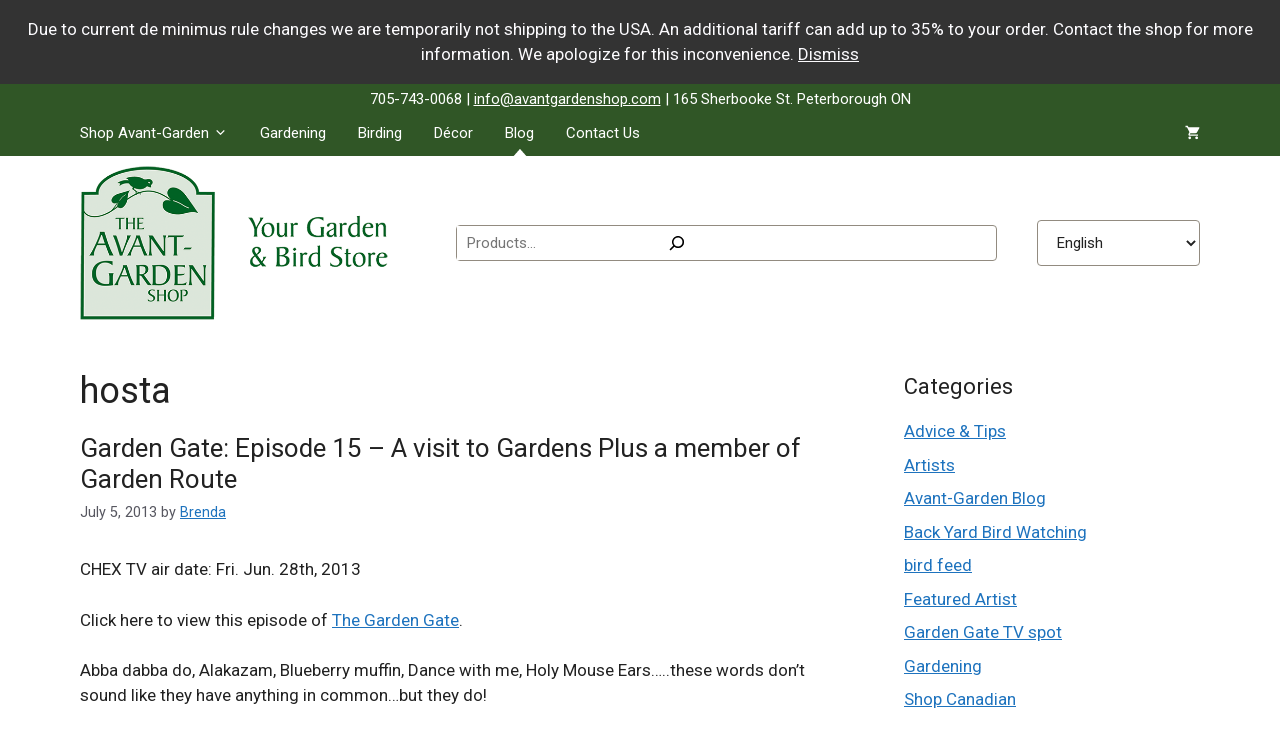

--- FILE ---
content_type: text/html; charset=UTF-8
request_url: https://www.avantgardenshop.com/tag/hosta/
body_size: 30203
content:
<!DOCTYPE html>
<html lang="en-CA">
<head>
	<meta charset="UTF-8">
	<title>hosta &#8211; The Avant-Garden Shop</title>
<meta name='robots' content='max-image-preview:large, max-snippet:-1, max-video-preview:-1' />

            <script data-no-defer="1" data-ezscrex="false" data-cfasync="false" data-pagespeed-no-defer data-cookieconsent="ignore">
                var ctPublicFunctions = {"_ajax_nonce":"bff7103c6a","_rest_nonce":"6a09af51f3","_ajax_url":"\/wp-admin\/admin-ajax.php","_rest_url":"https:\/\/www.avantgardenshop.com\/wp-json\/","data__cookies_type":"none","data__ajax_type":"rest","data__bot_detector_enabled":"1","data__frontend_data_log_enabled":1,"cookiePrefix":"","wprocket_detected":false,"host_url":"www.avantgardenshop.com","text__ee_click_to_select":"Click to select the whole data","text__ee_original_email":"The complete one is","text__ee_got_it":"Got it","text__ee_blocked":"Blocked","text__ee_cannot_connect":"Cannot connect","text__ee_cannot_decode":"Can not decode email. Unknown reason","text__ee_email_decoder":"CleanTalk email decoder","text__ee_wait_for_decoding":"The magic is on the way!","text__ee_decoding_process":"Please wait a few seconds while we decode the contact data."}
            </script>
        
            <script data-no-defer="1" data-ezscrex="false" data-cfasync="false" data-pagespeed-no-defer data-cookieconsent="ignore">
                var ctPublic = {"_ajax_nonce":"bff7103c6a","settings__forms__check_internal":"0","settings__forms__check_external":"0","settings__forms__force_protection":"0","settings__forms__search_test":"1","settings__forms__wc_add_to_cart":"0","settings__data__bot_detector_enabled":"1","settings__sfw__anti_crawler":0,"blog_home":"https:\/\/www.avantgardenshop.com\/","pixel__setting":"3","pixel__enabled":false,"pixel__url":null,"data__email_check_before_post":"1","data__email_check_exist_post":"1","data__cookies_type":"none","data__key_is_ok":true,"data__visible_fields_required":true,"wl_brandname":"Anti-Spam by CleanTalk","wl_brandname_short":"CleanTalk","ct_checkjs_key":1908743659,"emailEncoderPassKey":"89489ebcc7e563633def6e921cc9bc81","bot_detector_forms_excluded":"W10=","advancedCacheExists":false,"varnishCacheExists":false,"wc_ajax_add_to_cart":false}
            </script>
        <meta name="viewport" content="width=device-width, initial-scale=1"><link rel="canonical" href="https://www.avantgardenshop.com/tag/hosta/">
<meta property="og:title" content="hosta &#8211; The Avant-Garden Shop">
<meta property="og:type" content="website">
<meta property="og:url" content="https://www.avantgardenshop.com/tag/hosta/">
<meta property="og:locale" content="en_CA">
<meta property="og:site_name" content="The Avant-Garden Shop">
<meta name="twitter:card" content="summary_large_image">
<link rel='dns-prefetch' href='//fd.cleantalk.org' />
<link rel='dns-prefetch' href='//www.google.com' />
<link href='https://fonts.gstatic.com' crossorigin rel='preconnect' />
<link href='https://fonts.googleapis.com' crossorigin rel='preconnect' />
<link rel="alternate" type="application/rss+xml" title="The Avant-Garden Shop &raquo; Feed" href="https://www.avantgardenshop.com/feed/" />
<link rel="alternate" type="application/rss+xml" title="The Avant-Garden Shop &raquo; Comments Feed" href="https://www.avantgardenshop.com/comments/feed/" />
<link rel="alternate" type="application/rss+xml" title="The Avant-Garden Shop &raquo; hosta Tag Feed" href="https://www.avantgardenshop.com/tag/hosta/feed/" />
<style id='wp-img-auto-sizes-contain-inline-css'>
img:is([sizes=auto i],[sizes^="auto," i]){contain-intrinsic-size:3000px 1500px}
/*# sourceURL=wp-img-auto-sizes-contain-inline-css */
</style>
<link rel='stylesheet' id='font-awesome-css' href='https://www.avantgardenshop.com/wp-content/plugins/load-more-products-for-woocommerce/berocket/assets/css/font-awesome.min.css?ver=407ecd7c25736845abb67b58c5cb12e7' media='all' />
<style id='wp-emoji-styles-inline-css'>

	img.wp-smiley, img.emoji {
		display: inline !important;
		border: none !important;
		box-shadow: none !important;
		height: 1em !important;
		width: 1em !important;
		margin: 0 0.07em !important;
		vertical-align: -0.1em !important;
		background: none !important;
		padding: 0 !important;
	}
/*# sourceURL=wp-emoji-styles-inline-css */
</style>
<link rel='stylesheet' id='wp-block-library-css' href='https://www.avantgardenshop.com/wp-includes/css/dist/block-library/style.min.css?ver=407ecd7c25736845abb67b58c5cb12e7' media='all' />
<style id='wp-block-image-inline-css'>
.wp-block-image>a,.wp-block-image>figure>a{display:inline-block}.wp-block-image img{box-sizing:border-box;height:auto;max-width:100%;vertical-align:bottom}@media not (prefers-reduced-motion){.wp-block-image img.hide{visibility:hidden}.wp-block-image img.show{animation:show-content-image .4s}}.wp-block-image[style*=border-radius] img,.wp-block-image[style*=border-radius]>a{border-radius:inherit}.wp-block-image.has-custom-border img{box-sizing:border-box}.wp-block-image.aligncenter{text-align:center}.wp-block-image.alignfull>a,.wp-block-image.alignwide>a{width:100%}.wp-block-image.alignfull img,.wp-block-image.alignwide img{height:auto;width:100%}.wp-block-image .aligncenter,.wp-block-image .alignleft,.wp-block-image .alignright,.wp-block-image.aligncenter,.wp-block-image.alignleft,.wp-block-image.alignright{display:table}.wp-block-image .aligncenter>figcaption,.wp-block-image .alignleft>figcaption,.wp-block-image .alignright>figcaption,.wp-block-image.aligncenter>figcaption,.wp-block-image.alignleft>figcaption,.wp-block-image.alignright>figcaption{caption-side:bottom;display:table-caption}.wp-block-image .alignleft{float:left;margin:.5em 1em .5em 0}.wp-block-image .alignright{float:right;margin:.5em 0 .5em 1em}.wp-block-image .aligncenter{margin-left:auto;margin-right:auto}.wp-block-image :where(figcaption){margin-bottom:1em;margin-top:.5em}.wp-block-image.is-style-circle-mask img{border-radius:9999px}@supports ((-webkit-mask-image:none) or (mask-image:none)) or (-webkit-mask-image:none){.wp-block-image.is-style-circle-mask img{border-radius:0;-webkit-mask-image:url('data:image/svg+xml;utf8,<svg viewBox="0 0 100 100" xmlns="http://www.w3.org/2000/svg"><circle cx="50" cy="50" r="50"/></svg>');mask-image:url('data:image/svg+xml;utf8,<svg viewBox="0 0 100 100" xmlns="http://www.w3.org/2000/svg"><circle cx="50" cy="50" r="50"/></svg>');mask-mode:alpha;-webkit-mask-position:center;mask-position:center;-webkit-mask-repeat:no-repeat;mask-repeat:no-repeat;-webkit-mask-size:contain;mask-size:contain}}:root :where(.wp-block-image.is-style-rounded img,.wp-block-image .is-style-rounded img){border-radius:9999px}.wp-block-image figure{margin:0}.wp-lightbox-container{display:flex;flex-direction:column;position:relative}.wp-lightbox-container img{cursor:zoom-in}.wp-lightbox-container img:hover+button{opacity:1}.wp-lightbox-container button{align-items:center;backdrop-filter:blur(16px) saturate(180%);background-color:#5a5a5a40;border:none;border-radius:4px;cursor:zoom-in;display:flex;height:20px;justify-content:center;opacity:0;padding:0;position:absolute;right:16px;text-align:center;top:16px;width:20px;z-index:100}@media not (prefers-reduced-motion){.wp-lightbox-container button{transition:opacity .2s ease}}.wp-lightbox-container button:focus-visible{outline:3px auto #5a5a5a40;outline:3px auto -webkit-focus-ring-color;outline-offset:3px}.wp-lightbox-container button:hover{cursor:pointer;opacity:1}.wp-lightbox-container button:focus{opacity:1}.wp-lightbox-container button:focus,.wp-lightbox-container button:hover,.wp-lightbox-container button:not(:hover):not(:active):not(.has-background){background-color:#5a5a5a40;border:none}.wp-lightbox-overlay{box-sizing:border-box;cursor:zoom-out;height:100vh;left:0;overflow:hidden;position:fixed;top:0;visibility:hidden;width:100%;z-index:100000}.wp-lightbox-overlay .close-button{align-items:center;cursor:pointer;display:flex;justify-content:center;min-height:40px;min-width:40px;padding:0;position:absolute;right:calc(env(safe-area-inset-right) + 16px);top:calc(env(safe-area-inset-top) + 16px);z-index:5000000}.wp-lightbox-overlay .close-button:focus,.wp-lightbox-overlay .close-button:hover,.wp-lightbox-overlay .close-button:not(:hover):not(:active):not(.has-background){background:none;border:none}.wp-lightbox-overlay .lightbox-image-container{height:var(--wp--lightbox-container-height);left:50%;overflow:hidden;position:absolute;top:50%;transform:translate(-50%,-50%);transform-origin:top left;width:var(--wp--lightbox-container-width);z-index:9999999999}.wp-lightbox-overlay .wp-block-image{align-items:center;box-sizing:border-box;display:flex;height:100%;justify-content:center;margin:0;position:relative;transform-origin:0 0;width:100%;z-index:3000000}.wp-lightbox-overlay .wp-block-image img{height:var(--wp--lightbox-image-height);min-height:var(--wp--lightbox-image-height);min-width:var(--wp--lightbox-image-width);width:var(--wp--lightbox-image-width)}.wp-lightbox-overlay .wp-block-image figcaption{display:none}.wp-lightbox-overlay button{background:none;border:none}.wp-lightbox-overlay .scrim{background-color:#fff;height:100%;opacity:.9;position:absolute;width:100%;z-index:2000000}.wp-lightbox-overlay.active{visibility:visible}@media not (prefers-reduced-motion){.wp-lightbox-overlay.active{animation:turn-on-visibility .25s both}.wp-lightbox-overlay.active img{animation:turn-on-visibility .35s both}.wp-lightbox-overlay.show-closing-animation:not(.active){animation:turn-off-visibility .35s both}.wp-lightbox-overlay.show-closing-animation:not(.active) img{animation:turn-off-visibility .25s both}.wp-lightbox-overlay.zoom.active{animation:none;opacity:1;visibility:visible}.wp-lightbox-overlay.zoom.active .lightbox-image-container{animation:lightbox-zoom-in .4s}.wp-lightbox-overlay.zoom.active .lightbox-image-container img{animation:none}.wp-lightbox-overlay.zoom.active .scrim{animation:turn-on-visibility .4s forwards}.wp-lightbox-overlay.zoom.show-closing-animation:not(.active){animation:none}.wp-lightbox-overlay.zoom.show-closing-animation:not(.active) .lightbox-image-container{animation:lightbox-zoom-out .4s}.wp-lightbox-overlay.zoom.show-closing-animation:not(.active) .lightbox-image-container img{animation:none}.wp-lightbox-overlay.zoom.show-closing-animation:not(.active) .scrim{animation:turn-off-visibility .4s forwards}}@keyframes show-content-image{0%{visibility:hidden}99%{visibility:hidden}to{visibility:visible}}@keyframes turn-on-visibility{0%{opacity:0}to{opacity:1}}@keyframes turn-off-visibility{0%{opacity:1;visibility:visible}99%{opacity:0;visibility:visible}to{opacity:0;visibility:hidden}}@keyframes lightbox-zoom-in{0%{transform:translate(calc((-100vw + var(--wp--lightbox-scrollbar-width))/2 + var(--wp--lightbox-initial-left-position)),calc(-50vh + var(--wp--lightbox-initial-top-position))) scale(var(--wp--lightbox-scale))}to{transform:translate(-50%,-50%) scale(1)}}@keyframes lightbox-zoom-out{0%{transform:translate(-50%,-50%) scale(1);visibility:visible}99%{visibility:visible}to{transform:translate(calc((-100vw + var(--wp--lightbox-scrollbar-width))/2 + var(--wp--lightbox-initial-left-position)),calc(-50vh + var(--wp--lightbox-initial-top-position))) scale(var(--wp--lightbox-scale));visibility:hidden}}
/*# sourceURL=https://www.avantgardenshop.com/wp-includes/blocks/image/style.min.css */
</style>
<style id='wp-block-search-inline-css'>
.wp-block-search__button{margin-left:10px;word-break:normal}.wp-block-search__button.has-icon{line-height:0}.wp-block-search__button svg{height:1.25em;min-height:24px;min-width:24px;width:1.25em;fill:currentColor;vertical-align:text-bottom}:where(.wp-block-search__button){border:1px solid #ccc;padding:6px 10px}.wp-block-search__inside-wrapper{display:flex;flex:auto;flex-wrap:nowrap;max-width:100%}.wp-block-search__label{width:100%}.wp-block-search.wp-block-search__button-only .wp-block-search__button{box-sizing:border-box;display:flex;flex-shrink:0;justify-content:center;margin-left:0;max-width:100%}.wp-block-search.wp-block-search__button-only .wp-block-search__inside-wrapper{min-width:0!important;transition-property:width}.wp-block-search.wp-block-search__button-only .wp-block-search__input{flex-basis:100%;transition-duration:.3s}.wp-block-search.wp-block-search__button-only.wp-block-search__searchfield-hidden,.wp-block-search.wp-block-search__button-only.wp-block-search__searchfield-hidden .wp-block-search__inside-wrapper{overflow:hidden}.wp-block-search.wp-block-search__button-only.wp-block-search__searchfield-hidden .wp-block-search__input{border-left-width:0!important;border-right-width:0!important;flex-basis:0;flex-grow:0;margin:0;min-width:0!important;padding-left:0!important;padding-right:0!important;width:0!important}:where(.wp-block-search__input){appearance:none;border:1px solid #949494;flex-grow:1;font-family:inherit;font-size:inherit;font-style:inherit;font-weight:inherit;letter-spacing:inherit;line-height:inherit;margin-left:0;margin-right:0;min-width:3rem;padding:8px;text-decoration:unset!important;text-transform:inherit}:where(.wp-block-search__button-inside .wp-block-search__inside-wrapper){background-color:#fff;border:1px solid #949494;box-sizing:border-box;padding:4px}:where(.wp-block-search__button-inside .wp-block-search__inside-wrapper) .wp-block-search__input{border:none;border-radius:0;padding:0 4px}:where(.wp-block-search__button-inside .wp-block-search__inside-wrapper) .wp-block-search__input:focus{outline:none}:where(.wp-block-search__button-inside .wp-block-search__inside-wrapper) :where(.wp-block-search__button){padding:4px 8px}.wp-block-search.aligncenter .wp-block-search__inside-wrapper{margin:auto}.wp-block[data-align=right] .wp-block-search.wp-block-search__button-only .wp-block-search__inside-wrapper{float:right}
/*# sourceURL=https://www.avantgardenshop.com/wp-includes/blocks/search/style.min.css */
</style>
<style id='wp-block-paragraph-inline-css'>
.is-small-text{font-size:.875em}.is-regular-text{font-size:1em}.is-large-text{font-size:2.25em}.is-larger-text{font-size:3em}.has-drop-cap:not(:focus):first-letter{float:left;font-size:8.4em;font-style:normal;font-weight:100;line-height:.68;margin:.05em .1em 0 0;text-transform:uppercase}body.rtl .has-drop-cap:not(:focus):first-letter{float:none;margin-left:.1em}p.has-drop-cap.has-background{overflow:hidden}:root :where(p.has-background){padding:1.25em 2.375em}:where(p.has-text-color:not(.has-link-color)) a{color:inherit}p.has-text-align-left[style*="writing-mode:vertical-lr"],p.has-text-align-right[style*="writing-mode:vertical-rl"]{rotate:180deg}
/*# sourceURL=https://www.avantgardenshop.com/wp-includes/blocks/paragraph/style.min.css */
</style>
<style id='outermost-icon-block-style-inline-css'>
.wp-block-outermost-icon-block{display:flex;line-height:0}.wp-block-outermost-icon-block.has-border-color{border:none}.wp-block-outermost-icon-block .has-icon-color svg,.wp-block-outermost-icon-block.has-icon-color svg{color:currentColor}.wp-block-outermost-icon-block .has-icon-color:not(.has-no-icon-fill-color) svg,.wp-block-outermost-icon-block.has-icon-color:not(.has-no-icon-fill-color) svg{fill:currentColor}.wp-block-outermost-icon-block .icon-container{box-sizing:border-box}.wp-block-outermost-icon-block a,.wp-block-outermost-icon-block svg{height:100%;transition:transform .1s ease-in-out;width:100%}.wp-block-outermost-icon-block a:hover{transform:scale(1.1)}.wp-block-outermost-icon-block svg{transform:rotate(var(--outermost--icon-block--transform-rotate,0deg)) scaleX(var(--outermost--icon-block--transform-scale-x,1)) scaleY(var(--outermost--icon-block--transform-scale-y,1))}.wp-block-outermost-icon-block .rotate-90,.wp-block-outermost-icon-block.rotate-90{--outermost--icon-block--transform-rotate:90deg}.wp-block-outermost-icon-block .rotate-180,.wp-block-outermost-icon-block.rotate-180{--outermost--icon-block--transform-rotate:180deg}.wp-block-outermost-icon-block .rotate-270,.wp-block-outermost-icon-block.rotate-270{--outermost--icon-block--transform-rotate:270deg}.wp-block-outermost-icon-block .flip-horizontal,.wp-block-outermost-icon-block.flip-horizontal{--outermost--icon-block--transform-scale-x:-1}.wp-block-outermost-icon-block .flip-vertical,.wp-block-outermost-icon-block.flip-vertical{--outermost--icon-block--transform-scale-y:-1}.wp-block-outermost-icon-block .flip-vertical.flip-horizontal,.wp-block-outermost-icon-block.flip-vertical.flip-horizontal{--outermost--icon-block--transform-scale-x:-1;--outermost--icon-block--transform-scale-y:-1}

/*# sourceURL=https://www.avantgardenshop.com/wp-content/plugins/icon-block/build/style.css */
</style>
<style id='global-styles-inline-css'>
:root{--wp--preset--aspect-ratio--square: 1;--wp--preset--aspect-ratio--4-3: 4/3;--wp--preset--aspect-ratio--3-4: 3/4;--wp--preset--aspect-ratio--3-2: 3/2;--wp--preset--aspect-ratio--2-3: 2/3;--wp--preset--aspect-ratio--16-9: 16/9;--wp--preset--aspect-ratio--9-16: 9/16;--wp--preset--color--black: #000000;--wp--preset--color--cyan-bluish-gray: #abb8c3;--wp--preset--color--white: #ffffff;--wp--preset--color--pale-pink: #f78da7;--wp--preset--color--vivid-red: #cf2e2e;--wp--preset--color--luminous-vivid-orange: #ff6900;--wp--preset--color--luminous-vivid-amber: #fcb900;--wp--preset--color--light-green-cyan: #7bdcb5;--wp--preset--color--vivid-green-cyan: #00d084;--wp--preset--color--pale-cyan-blue: #8ed1fc;--wp--preset--color--vivid-cyan-blue: #0693e3;--wp--preset--color--vivid-purple: #9b51e0;--wp--preset--color--contrast: var(--contrast);--wp--preset--color--contrast-2: var(--contrast-2);--wp--preset--color--contrast-3: var(--contrast-3);--wp--preset--color--base: var(--base);--wp--preset--color--base-2: var(--base-2);--wp--preset--color--base-3: var(--base-3);--wp--preset--color--accent: var(--accent);--wp--preset--gradient--vivid-cyan-blue-to-vivid-purple: linear-gradient(135deg,rgb(6,147,227) 0%,rgb(155,81,224) 100%);--wp--preset--gradient--light-green-cyan-to-vivid-green-cyan: linear-gradient(135deg,rgb(122,220,180) 0%,rgb(0,208,130) 100%);--wp--preset--gradient--luminous-vivid-amber-to-luminous-vivid-orange: linear-gradient(135deg,rgb(252,185,0) 0%,rgb(255,105,0) 100%);--wp--preset--gradient--luminous-vivid-orange-to-vivid-red: linear-gradient(135deg,rgb(255,105,0) 0%,rgb(207,46,46) 100%);--wp--preset--gradient--very-light-gray-to-cyan-bluish-gray: linear-gradient(135deg,rgb(238,238,238) 0%,rgb(169,184,195) 100%);--wp--preset--gradient--cool-to-warm-spectrum: linear-gradient(135deg,rgb(74,234,220) 0%,rgb(151,120,209) 20%,rgb(207,42,186) 40%,rgb(238,44,130) 60%,rgb(251,105,98) 80%,rgb(254,248,76) 100%);--wp--preset--gradient--blush-light-purple: linear-gradient(135deg,rgb(255,206,236) 0%,rgb(152,150,240) 100%);--wp--preset--gradient--blush-bordeaux: linear-gradient(135deg,rgb(254,205,165) 0%,rgb(254,45,45) 50%,rgb(107,0,62) 100%);--wp--preset--gradient--luminous-dusk: linear-gradient(135deg,rgb(255,203,112) 0%,rgb(199,81,192) 50%,rgb(65,88,208) 100%);--wp--preset--gradient--pale-ocean: linear-gradient(135deg,rgb(255,245,203) 0%,rgb(182,227,212) 50%,rgb(51,167,181) 100%);--wp--preset--gradient--electric-grass: linear-gradient(135deg,rgb(202,248,128) 0%,rgb(113,206,126) 100%);--wp--preset--gradient--midnight: linear-gradient(135deg,rgb(2,3,129) 0%,rgb(40,116,252) 100%);--wp--preset--font-size--small: 13px;--wp--preset--font-size--medium: 20px;--wp--preset--font-size--large: 36px;--wp--preset--font-size--x-large: 42px;--wp--preset--spacing--20: 0.44rem;--wp--preset--spacing--30: 0.67rem;--wp--preset--spacing--40: 1rem;--wp--preset--spacing--50: 1.5rem;--wp--preset--spacing--60: 2.25rem;--wp--preset--spacing--70: 3.38rem;--wp--preset--spacing--80: 5.06rem;--wp--preset--shadow--natural: 6px 6px 9px rgba(0, 0, 0, 0.2);--wp--preset--shadow--deep: 12px 12px 50px rgba(0, 0, 0, 0.4);--wp--preset--shadow--sharp: 6px 6px 0px rgba(0, 0, 0, 0.2);--wp--preset--shadow--outlined: 6px 6px 0px -3px rgb(255, 255, 255), 6px 6px rgb(0, 0, 0);--wp--preset--shadow--crisp: 6px 6px 0px rgb(0, 0, 0);}:where(.is-layout-flex){gap: 0.5em;}:where(.is-layout-grid){gap: 0.5em;}body .is-layout-flex{display: flex;}.is-layout-flex{flex-wrap: wrap;align-items: center;}.is-layout-flex > :is(*, div){margin: 0;}body .is-layout-grid{display: grid;}.is-layout-grid > :is(*, div){margin: 0;}:where(.wp-block-columns.is-layout-flex){gap: 2em;}:where(.wp-block-columns.is-layout-grid){gap: 2em;}:where(.wp-block-post-template.is-layout-flex){gap: 1.25em;}:where(.wp-block-post-template.is-layout-grid){gap: 1.25em;}.has-black-color{color: var(--wp--preset--color--black) !important;}.has-cyan-bluish-gray-color{color: var(--wp--preset--color--cyan-bluish-gray) !important;}.has-white-color{color: var(--wp--preset--color--white) !important;}.has-pale-pink-color{color: var(--wp--preset--color--pale-pink) !important;}.has-vivid-red-color{color: var(--wp--preset--color--vivid-red) !important;}.has-luminous-vivid-orange-color{color: var(--wp--preset--color--luminous-vivid-orange) !important;}.has-luminous-vivid-amber-color{color: var(--wp--preset--color--luminous-vivid-amber) !important;}.has-light-green-cyan-color{color: var(--wp--preset--color--light-green-cyan) !important;}.has-vivid-green-cyan-color{color: var(--wp--preset--color--vivid-green-cyan) !important;}.has-pale-cyan-blue-color{color: var(--wp--preset--color--pale-cyan-blue) !important;}.has-vivid-cyan-blue-color{color: var(--wp--preset--color--vivid-cyan-blue) !important;}.has-vivid-purple-color{color: var(--wp--preset--color--vivid-purple) !important;}.has-black-background-color{background-color: var(--wp--preset--color--black) !important;}.has-cyan-bluish-gray-background-color{background-color: var(--wp--preset--color--cyan-bluish-gray) !important;}.has-white-background-color{background-color: var(--wp--preset--color--white) !important;}.has-pale-pink-background-color{background-color: var(--wp--preset--color--pale-pink) !important;}.has-vivid-red-background-color{background-color: var(--wp--preset--color--vivid-red) !important;}.has-luminous-vivid-orange-background-color{background-color: var(--wp--preset--color--luminous-vivid-orange) !important;}.has-luminous-vivid-amber-background-color{background-color: var(--wp--preset--color--luminous-vivid-amber) !important;}.has-light-green-cyan-background-color{background-color: var(--wp--preset--color--light-green-cyan) !important;}.has-vivid-green-cyan-background-color{background-color: var(--wp--preset--color--vivid-green-cyan) !important;}.has-pale-cyan-blue-background-color{background-color: var(--wp--preset--color--pale-cyan-blue) !important;}.has-vivid-cyan-blue-background-color{background-color: var(--wp--preset--color--vivid-cyan-blue) !important;}.has-vivid-purple-background-color{background-color: var(--wp--preset--color--vivid-purple) !important;}.has-black-border-color{border-color: var(--wp--preset--color--black) !important;}.has-cyan-bluish-gray-border-color{border-color: var(--wp--preset--color--cyan-bluish-gray) !important;}.has-white-border-color{border-color: var(--wp--preset--color--white) !important;}.has-pale-pink-border-color{border-color: var(--wp--preset--color--pale-pink) !important;}.has-vivid-red-border-color{border-color: var(--wp--preset--color--vivid-red) !important;}.has-luminous-vivid-orange-border-color{border-color: var(--wp--preset--color--luminous-vivid-orange) !important;}.has-luminous-vivid-amber-border-color{border-color: var(--wp--preset--color--luminous-vivid-amber) !important;}.has-light-green-cyan-border-color{border-color: var(--wp--preset--color--light-green-cyan) !important;}.has-vivid-green-cyan-border-color{border-color: var(--wp--preset--color--vivid-green-cyan) !important;}.has-pale-cyan-blue-border-color{border-color: var(--wp--preset--color--pale-cyan-blue) !important;}.has-vivid-cyan-blue-border-color{border-color: var(--wp--preset--color--vivid-cyan-blue) !important;}.has-vivid-purple-border-color{border-color: var(--wp--preset--color--vivid-purple) !important;}.has-vivid-cyan-blue-to-vivid-purple-gradient-background{background: var(--wp--preset--gradient--vivid-cyan-blue-to-vivid-purple) !important;}.has-light-green-cyan-to-vivid-green-cyan-gradient-background{background: var(--wp--preset--gradient--light-green-cyan-to-vivid-green-cyan) !important;}.has-luminous-vivid-amber-to-luminous-vivid-orange-gradient-background{background: var(--wp--preset--gradient--luminous-vivid-amber-to-luminous-vivid-orange) !important;}.has-luminous-vivid-orange-to-vivid-red-gradient-background{background: var(--wp--preset--gradient--luminous-vivid-orange-to-vivid-red) !important;}.has-very-light-gray-to-cyan-bluish-gray-gradient-background{background: var(--wp--preset--gradient--very-light-gray-to-cyan-bluish-gray) !important;}.has-cool-to-warm-spectrum-gradient-background{background: var(--wp--preset--gradient--cool-to-warm-spectrum) !important;}.has-blush-light-purple-gradient-background{background: var(--wp--preset--gradient--blush-light-purple) !important;}.has-blush-bordeaux-gradient-background{background: var(--wp--preset--gradient--blush-bordeaux) !important;}.has-luminous-dusk-gradient-background{background: var(--wp--preset--gradient--luminous-dusk) !important;}.has-pale-ocean-gradient-background{background: var(--wp--preset--gradient--pale-ocean) !important;}.has-electric-grass-gradient-background{background: var(--wp--preset--gradient--electric-grass) !important;}.has-midnight-gradient-background{background: var(--wp--preset--gradient--midnight) !important;}.has-small-font-size{font-size: var(--wp--preset--font-size--small) !important;}.has-medium-font-size{font-size: var(--wp--preset--font-size--medium) !important;}.has-large-font-size{font-size: var(--wp--preset--font-size--large) !important;}.has-x-large-font-size{font-size: var(--wp--preset--font-size--x-large) !important;}
/*# sourceURL=global-styles-inline-css */
</style>
<style id='core-block-supports-inline-css'>
.wp-elements-9ec81a0d29eab0649accc20fe6040983 a:where(:not(.wp-element-button)){color:var(--wp--preset--color--base-3);}.wp-elements-9427faacdd824426d5923e45660e544f a:where(:not(.wp-element-button)){color:var(--wp--preset--color--base-3);}.wp-elements-c253d92b864de48febc3b2ad519436ea a:where(:not(.wp-element-button)){color:var(--wp--preset--color--base-3);}.wp-elements-4aa08142bcd5af2b002d8b31795f6d77 a:where(:not(.wp-element-button)){color:var(--wp--preset--color--base-3);}
/*# sourceURL=core-block-supports-inline-css */
</style>

<style id='classic-theme-styles-inline-css'>
/*! This file is auto-generated */
.wp-block-button__link{color:#fff;background-color:#32373c;border-radius:9999px;box-shadow:none;text-decoration:none;padding:calc(.667em + 2px) calc(1.333em + 2px);font-size:1.125em}.wp-block-file__button{background:#32373c;color:#fff;text-decoration:none}
/*# sourceURL=/wp-includes/css/classic-themes.min.css */
</style>
<link rel='stylesheet' id='cleantalk-public-css-css' href='https://www.avantgardenshop.com/wp-content/plugins/cleantalk-spam-protect/css/cleantalk-public.min.css?ver=6.69.2_1765492475' media='all' />
<link rel='stylesheet' id='cleantalk-email-decoder-css-css' href='https://www.avantgardenshop.com/wp-content/plugins/cleantalk-spam-protect/css/cleantalk-email-decoder.min.css?ver=6.69.2_1765492475' media='all' />
<link rel='stylesheet' id='ctct_form_styles-css' href='https://www.avantgardenshop.com/wp-content/plugins/constant-contact-forms/assets/css/style.css?ver=1.14.0' media='all' />
<link rel='stylesheet' id='woocommerce-layout-css' href='https://www.avantgardenshop.com/wp-content/plugins/woocommerce/assets/css/woocommerce-layout.css?ver=10.4.3' media='all' />
<link rel='stylesheet' id='woocommerce-smallscreen-css' href='https://www.avantgardenshop.com/wp-content/plugins/woocommerce/assets/css/woocommerce-smallscreen.css?ver=10.4.3' media='only screen and (max-width: 768px)' />
<link rel='stylesheet' id='woocommerce-general-css' href='https://www.avantgardenshop.com/wp-content/plugins/woocommerce/assets/css/woocommerce.css?ver=10.4.3' media='all' />
<style id='woocommerce-inline-inline-css'>
.woocommerce form .form-row .required { visibility: visible; }
/*# sourceURL=woocommerce-inline-inline-css */
</style>
<link rel='stylesheet' id='bigger-picture-css' href='https://www.avantgardenshop.com/wp-content/plugins/youtube-channel/assets/lib/bigger-picture/css/bigger-picture.min.css?ver=3.25.2' media='all' />
<link rel='stylesheet' id='youtube-channel-css' href='https://www.avantgardenshop.com/wp-content/plugins/youtube-channel/assets/css/youtube-channel.min.css?ver=3.25.2' media='all' />
<link rel='stylesheet' id='generate-widget-areas-css' href='https://www.avantgardenshop.com/wp-content/themes/generatepress/assets/css/components/widget-areas.min.css?ver=3.6.1' media='all' />
<link rel='stylesheet' id='generate-style-css' href='https://www.avantgardenshop.com/wp-content/themes/generatepress/assets/css/main.min.css?ver=3.6.1' media='all' />
<style id='generate-style-inline-css'>
body{background-color:#ffffff;color:var(--contrast);}a{color:var(--accent);}a{text-decoration:underline;}a:hover, a:focus{text-decoration:none;}.entry-title a, .site-branding a, a.button, .wp-block-button__link, .main-navigation a{text-decoration:none;}a:hover, a:focus, a:active{color:var(--contrast);}.wp-block-group__inner-container{max-width:1200px;margin-left:auto;margin-right:auto;}.site-header .header-image{width:100px;}.generate-back-to-top{font-size:20px;border-radius:3px;position:fixed;bottom:30px;right:30px;line-height:40px;width:40px;text-align:center;z-index:10;transition:opacity 300ms ease-in-out;opacity:0.1;transform:translateY(1000px);}.generate-back-to-top__show{opacity:1;transform:translateY(0);}:root{--contrast:#222222;--contrast-2:#575760;--contrast-3:#b2b2be;--base:#f0f0f0;--base-2:#f7f8f9;--base-3:#ffffff;--accent:#1e73be;}:root .has-contrast-color{color:var(--contrast);}:root .has-contrast-background-color{background-color:var(--contrast);}:root .has-contrast-2-color{color:var(--contrast-2);}:root .has-contrast-2-background-color{background-color:var(--contrast-2);}:root .has-contrast-3-color{color:var(--contrast-3);}:root .has-contrast-3-background-color{background-color:var(--contrast-3);}:root .has-base-color{color:var(--base);}:root .has-base-background-color{background-color:var(--base);}:root .has-base-2-color{color:var(--base-2);}:root .has-base-2-background-color{background-color:var(--base-2);}:root .has-base-3-color{color:var(--base-3);}:root .has-base-3-background-color{background-color:var(--base-3);}:root .has-accent-color{color:var(--accent);}:root .has-accent-background-color{background-color:var(--accent);}body, button, input, select, textarea{font-family:Roboto, sans-serif;}h2{font-family:Roboto, sans-serif;font-size:26px;}h1{font-family:Roboto, sans-serif;font-size:36px;}.top-bar{background-color:#305626;color:#ffffff;}.top-bar a{color:#ffffff;}.top-bar a:hover{color:#fff;}.site-header{background-color:var(--base-3);}.main-title a,.main-title a:hover{color:var(--contrast);}.site-description{color:var(--contrast-2);}.main-navigation,.main-navigation ul ul{background-color:#305626;}.main-navigation .main-nav ul li a, .main-navigation .menu-toggle, .main-navigation .menu-bar-items{color:#ffffff;}.main-navigation .main-nav ul li:not([class*="current-menu-"]):hover > a, .main-navigation .main-nav ul li:not([class*="current-menu-"]):focus > a, .main-navigation .main-nav ul li.sfHover:not([class*="current-menu-"]) > a, .main-navigation .menu-bar-item:hover > a, .main-navigation .menu-bar-item.sfHover > a{color:#B2C4AB;}button.menu-toggle:hover,button.menu-toggle:focus{color:#ffffff;}.main-navigation .main-nav ul li[class*="current-menu-"] > a{color:#B2C4AB;}.navigation-search input[type="search"],.navigation-search input[type="search"]:active, .navigation-search input[type="search"]:focus, .main-navigation .main-nav ul li.search-item.active > a, .main-navigation .menu-bar-items .search-item.active > a{color:#B2C4AB;}.main-navigation ul ul{background-color:#333;}.main-navigation .main-nav ul ul li a{color:#fff;}.main-navigation .main-nav ul ul li:not([class*="current-menu-"]):hover > a,.main-navigation .main-nav ul ul li:not([class*="current-menu-"]):focus > a, .main-navigation .main-nav ul ul li.sfHover:not([class*="current-menu-"]) > a{color:#B2C4AB;background-color:#333;}.main-navigation .main-nav ul ul li[class*="current-menu-"] > a{color:#B2C4AB;background-color:#333;}.separate-containers .inside-article, .separate-containers .comments-area, .separate-containers .page-header, .one-container .container, .separate-containers .paging-navigation, .inside-page-header{background-color:var(--base-3);}.entry-title a{color:var(--contrast);}.entry-title a:hover{color:var(--contrast-2);}.entry-meta{color:var(--contrast-2);}.sidebar .widget{background-color:var(--base-3);}.footer-widgets{background-color:var(--base-3);}.site-info{color:#ffffff;background-color:#333333;}.site-info a{color:#fff;}input[type="text"],input[type="email"],input[type="url"],input[type="password"],input[type="search"],input[type="tel"],input[type="number"],textarea,select{color:var(--contrast);background-color:var(--base-2);border-color:var(--base);}input[type="text"]:focus,input[type="email"]:focus,input[type="url"]:focus,input[type="password"]:focus,input[type="search"]:focus,input[type="tel"]:focus,input[type="number"]:focus,textarea:focus,select:focus{color:var(--contrast);background-color:var(--base-2);border-color:var(--contrast-3);}button,html input[type="button"],input[type="reset"],input[type="submit"],a.button,a.wp-block-button__link:not(.has-background){color:#ffffff;background-color:#305726;}button:hover,html input[type="button"]:hover,input[type="reset"]:hover,input[type="submit"]:hover,a.button:hover,button:focus,html input[type="button"]:focus,input[type="reset"]:focus,input[type="submit"]:focus,a.button:focus,a.wp-block-button__link:not(.has-background):active,a.wp-block-button__link:not(.has-background):focus,a.wp-block-button__link:not(.has-background):hover{color:#ffffff;background-color:#000000;}a.generate-back-to-top{background-color:rgba( 0,0,0,0.4 );color:#ffffff;}a.generate-back-to-top:hover,a.generate-back-to-top:focus{background-color:rgba( 0,0,0,0.6 );color:#ffffff;}:root{--gp-search-modal-bg-color:var(--base-3);--gp-search-modal-text-color:var(--contrast);--gp-search-modal-overlay-bg-color:rgba(0,0,0,0.2);}@media (max-width: 768px){.main-navigation .menu-bar-item:hover > a, .main-navigation .menu-bar-item.sfHover > a{background:none;color:#ffffff;}}.inside-top-bar{padding:4px 20px 0px 20px;}.inside-header{padding:4px 40px 0px 40px;}.nav-below-header .main-navigation .inside-navigation.grid-container, .nav-above-header .main-navigation .inside-navigation.grid-container{padding:0px 24px 0px 24px;}.separate-containers .inside-article, .separate-containers .comments-area, .separate-containers .page-header, .separate-containers .paging-navigation, .one-container .site-content, .inside-page-header{padding:40px 40px 0px 40px;}.site-main .wp-block-group__inner-container{padding:40px 40px 0px 40px;}.separate-containers .paging-navigation{padding-top:20px;padding-bottom:20px;}.entry-content .alignwide, body:not(.no-sidebar) .entry-content .alignfull{margin-left:-40px;width:calc(100% + 80px);max-width:calc(100% + 80px);}.one-container.archive .post:not(:last-child):not(.is-loop-template-item), .one-container.blog .post:not(:last-child):not(.is-loop-template-item){padding-bottom:0px;}.main-navigation .main-nav ul li a,.menu-toggle,.main-navigation .menu-bar-item > a{padding-left:16px;padding-right:16px;line-height:46px;}.main-navigation .main-nav ul ul li a{padding:10px 16px 10px 16px;}.navigation-search input[type="search"]{height:46px;}.rtl .menu-item-has-children .dropdown-menu-toggle{padding-left:16px;}.menu-item-has-children .dropdown-menu-toggle{padding-right:16px;}.rtl .main-navigation .main-nav ul li.menu-item-has-children > a{padding-right:16px;}.widget-area .widget{padding:20px 40px 20px 40px;}.inside-site-info{padding:40px 40px 20px 40px;}@media (max-width:768px){.separate-containers .inside-article, .separate-containers .comments-area, .separate-containers .page-header, .separate-containers .paging-navigation, .one-container .site-content, .inside-page-header{padding:30px;}.site-main .wp-block-group__inner-container{padding:30px;}.inside-top-bar{padding-right:30px;padding-left:30px;}.inside-header{padding-right:30px;padding-left:30px;}.widget-area .widget{padding-top:30px;padding-right:30px;padding-bottom:30px;padding-left:30px;}.footer-widgets-container{padding-top:30px;padding-right:30px;padding-bottom:30px;padding-left:30px;}.inside-site-info{padding-right:30px;padding-left:30px;}.entry-content .alignwide, body:not(.no-sidebar) .entry-content .alignfull{margin-left:-30px;width:calc(100% + 60px);max-width:calc(100% + 60px);}.one-container .site-main .paging-navigation{margin-bottom:20px;}}/* End cached CSS */.is-right-sidebar{width:30%;}.is-left-sidebar{width:30%;}.site-content .content-area{width:70%;}@media (max-width: 768px){.main-navigation .menu-toggle,.sidebar-nav-mobile:not(#sticky-placeholder){display:block;}.main-navigation ul,.gen-sidebar-nav,.main-navigation:not(.slideout-navigation):not(.toggled) .main-nav > ul,.has-inline-mobile-toggle #site-navigation .inside-navigation > *:not(.navigation-search):not(.main-nav){display:none;}.nav-align-right .inside-navigation,.nav-align-center .inside-navigation{justify-content:space-between;}}
.dynamic-author-image-rounded{border-radius:100%;}.dynamic-featured-image, .dynamic-author-image{vertical-align:middle;}.one-container.blog .dynamic-content-template:not(:last-child), .one-container.archive .dynamic-content-template:not(:last-child){padding-bottom:0px;}.dynamic-entry-excerpt > p:last-child{margin-bottom:0px;}
/*# sourceURL=generate-style-inline-css */
</style>
<link rel='stylesheet' id='generate-child-css' href='https://www.avantgardenshop.com/wp-content/themes/avant-garden-shop-2.0/style.css?ver=1711119258' media='all' />
<link rel='stylesheet' id='generate-google-fonts-css' href='https://fonts.googleapis.com/css?family=Roboto%3A100%2C100italic%2C300%2C300italic%2Cregular%2Citalic%2C500%2C500italic%2C700%2C700italic%2C900%2C900italic&#038;display=auto&#038;ver=3.6.1' media='all' />
<link rel='stylesheet' id='eeb-css-frontend-css' href='https://www.avantgardenshop.com/wp-content/plugins/email-encoder-bundle/core/includes/assets/css/style.css?ver=251211-223611' media='all' />
<style id='generateblocks-inline-css'>
.gb-container-5ed158ce{padding:10px 0;}.gb-container-d4d9767f{max-width:1200px;padding:0 40px;margin:0 auto;}.gb-grid-wrapper > .gb-grid-column-51d0fde4{width:30%;}.gb-grid-wrapper > .gb-grid-column-f9036b41{width:70%;}.gb-container-cbe256c5{padding-left:5%;}.gb-grid-wrapper > .gb-grid-column-cbe256c5{width:75%;}.gb-grid-wrapper > .gb-grid-column-cf864623{width:25%;}.gb-grid-wrapper-ece6f065{display:flex;flex-wrap:wrap;align-items:center;row-gap:20px;margin-left:-40px;}.gb-grid-wrapper-ece6f065 > .gb-grid-column{box-sizing:border-box;padding-left:40px;}.gb-grid-wrapper-b9704094{display:flex;flex-wrap:wrap;align-items:center;row-gap:20px;margin-left:-40px;}.gb-grid-wrapper-b9704094 > .gb-grid-column{box-sizing:border-box;padding-left:40px;}@media (max-width: 767px) {.gb-container-d4d9767f{padding-right:20px;padding-left:20px;}.gb-grid-wrapper > .gb-grid-column-51d0fde4{width:100%;}.gb-grid-wrapper > .gb-grid-column-f9036b41{width:100%;}.gb-container-cbe256c5{padding-left:0%;}.gb-grid-wrapper > .gb-grid-column-cbe256c5{width:60%;}.gb-grid-wrapper > .gb-grid-column-cf864623{width:40%;}.gb-grid-wrapper-b9704094{margin-left:-20px;}.gb-grid-wrapper-b9704094 > .gb-grid-column{padding-left:20px;}}:root{--gb-container-width:1200px;}.gb-container .wp-block-image img{vertical-align:middle;}.gb-grid-wrapper .wp-block-image{margin-bottom:0;}.gb-highlight{background:none;}.gb-shape{line-height:0;}
/*# sourceURL=generateblocks-inline-css */
</style>
<link rel='stylesheet' id='generate-offside-css' href='https://www.avantgardenshop.com/wp-content/plugins/gp-premium/menu-plus/functions/css/offside.min.css?ver=2.5.5' media='all' />
<style id='generate-offside-inline-css'>
:root{--gp-slideout-width:265px;}.slideout-navigation, .slideout-navigation a{color:#ffffff;}.slideout-navigation button.slideout-exit{color:#ffffff;padding-left:16px;padding-right:16px;}.slide-opened nav.toggled .menu-toggle:before{display:none;}@media (max-width: 768px){.menu-bar-item.slideout-toggle{display:none;}}
/*# sourceURL=generate-offside-inline-css */
</style>
<link rel='stylesheet' id='generate-woocommerce-css' href='https://www.avantgardenshop.com/wp-content/plugins/gp-premium/woocommerce/functions/css/woocommerce.min.css?ver=2.5.5' media='all' />
<style id='generate-woocommerce-inline-css'>
.woocommerce #respond input#submit, .woocommerce a.button, .woocommerce button.button, .woocommerce input.button, .wc-block-components-button{color:#ffffff;background-color:#305726;text-decoration:none;}.woocommerce #respond input#submit:hover, .woocommerce a.button:hover, .woocommerce button.button:hover, .woocommerce input.button:hover, .wc-block-components-button:hover{color:#ffffff;background-color:#000000;}.woocommerce #respond input#submit.alt, .woocommerce a.button.alt, .woocommerce button.button.alt, .woocommerce input.button.alt, .woocommerce #respond input#submit.alt.disabled, .woocommerce #respond input#submit.alt.disabled:hover, .woocommerce #respond input#submit.alt:disabled, .woocommerce #respond input#submit.alt:disabled:hover, .woocommerce #respond input#submit.alt:disabled[disabled], .woocommerce #respond input#submit.alt:disabled[disabled]:hover, .woocommerce a.button.alt.disabled, .woocommerce a.button.alt.disabled:hover, .woocommerce a.button.alt:disabled, .woocommerce a.button.alt:disabled:hover, .woocommerce a.button.alt:disabled[disabled], .woocommerce a.button.alt:disabled[disabled]:hover, .woocommerce button.button.alt.disabled, .woocommerce button.button.alt.disabled:hover, .woocommerce button.button.alt:disabled, .woocommerce button.button.alt:disabled:hover, .woocommerce button.button.alt:disabled[disabled], .woocommerce button.button.alt:disabled[disabled]:hover, .woocommerce input.button.alt.disabled, .woocommerce input.button.alt.disabled:hover, .woocommerce input.button.alt:disabled, .woocommerce input.button.alt:disabled:hover, .woocommerce input.button.alt:disabled[disabled], .woocommerce input.button.alt:disabled[disabled]:hover{color:#ffffff;background-color:rgba(48,87,38,0.9);}.woocommerce #respond input#submit.alt:hover, .woocommerce a.button.alt:hover, .woocommerce button.button.alt:hover, .woocommerce input.button.alt:hover{color:#ffffff;background-color:#000000;}button.wc-block-components-panel__button{font-size:inherit;}.woocommerce .star-rating span:before, .woocommerce p.stars:hover a::before{color:#ffa200;}.woocommerce span.onsale{background-color:#222222;color:#ffffff;}.woocommerce ul.products li.product .price, .woocommerce div.product p.price{color:#222222;}.woocommerce div.product .woocommerce-tabs ul.tabs li a{color:#222222;}.woocommerce div.product .woocommerce-tabs ul.tabs li a:hover, .woocommerce div.product .woocommerce-tabs ul.tabs li.active a{color:#1e73be;}.woocommerce-message{background-color:#0b9444;color:#ffffff;}div.woocommerce-message a.button, div.woocommerce-message a.button:focus, div.woocommerce-message a.button:hover, div.woocommerce-message a, div.woocommerce-message a:focus, div.woocommerce-message a:hover{color:#ffffff;}.woocommerce-info{background-color:rgba(220,230,218,0.5);color:#000000;}div.woocommerce-info a.button, div.woocommerce-info a.button:focus, div.woocommerce-info a.button:hover, div.woocommerce-info a, div.woocommerce-info a:focus, div.woocommerce-info a:hover{color:#000000;}.woocommerce-error{background-color:rgba(204,24,24,0.89);color:#ffffff;}div.woocommerce-error a.button, div.woocommerce-error a.button:focus, div.woocommerce-error a.button:hover, div.woocommerce-error a, div.woocommerce-error a:focus, div.woocommerce-error a:hover{color:#ffffff;}.woocommerce-product-details__short-description{color:var(--contrast);}#wc-mini-cart{background-color:#ffffff;color:#000000;}#wc-mini-cart a:not(.button), #wc-mini-cart a.remove{color:#000000;}#wc-mini-cart .button{color:#ffffff;}#wc-mini-cart .button:hover, #wc-mini-cart .button:focus, #wc-mini-cart .button:active{color:#ffffff;}.woocommerce #content div.product div.images, .woocommerce div.product div.images, .woocommerce-page #content div.product div.images, .woocommerce-page div.product div.images{width:23%;}.add-to-cart-panel{background-color:#ffffff;color:#000000;}.add-to-cart-panel a:not(.button){color:#000000;}.woocommerce .widget_price_filter .price_slider_wrapper .ui-widget-content{background-color:#dddddd;}.woocommerce .widget_price_filter .ui-slider .ui-slider-range, .woocommerce .widget_price_filter .ui-slider .ui-slider-handle{background-color:#666666;}.cart-contents > span.number-of-items{background-color:rgba(255,255,255,0.1);}.cart-contents .amount{display:none;}.cart-contents > span.number-of-items{display:inline-block;}.woocommerce-MyAccount-navigation li.is-active a:after, a.button.wc-forward:after{display:none;}#payment .payment_methods>.wc_payment_method>label:before{font-family:WooCommerce;content:"\e039";}#payment .payment_methods li.wc_payment_method>input[type=radio]:first-child:checked+label:before{content:"\e03c";}.woocommerce-ordering:after{font-family:WooCommerce;content:"\e00f";}.wc-columns-container .products, .woocommerce .related ul.products, .woocommerce .up-sells ul.products{grid-gap:50px;}@media (max-width: 1024px){.woocommerce .wc-columns-container.wc-tablet-columns-2 .products{-ms-grid-columns:(1fr)[2];grid-template-columns:repeat(2, 1fr);}.wc-related-upsell-tablet-columns-2 .related ul.products, .wc-related-upsell-tablet-columns-2 .up-sells ul.products{-ms-grid-columns:(1fr)[2];grid-template-columns:repeat(2, 1fr);}}@media (max-width:768px){.add-to-cart-panel .continue-shopping{background-color:#ffffff;}.woocommerce #content div.product div.images,.woocommerce div.product div.images,.woocommerce-page #content div.product div.images,.woocommerce-page div.product div.images{width:100%;}}@media (max-width: 768px){nav.toggled .main-nav li.wc-menu-item{display:none !important;}.mobile-bar-items.wc-mobile-cart-items{z-index:1;}}
/*# sourceURL=generate-woocommerce-inline-css */
</style>
<link rel='stylesheet' id='generate-woocommerce-mobile-css' href='https://www.avantgardenshop.com/wp-content/plugins/gp-premium/woocommerce/functions/css/woocommerce-mobile.min.css?ver=2.5.5' media='(max-width:768px)' />
<link rel='stylesheet' id='ags-css' href='https://www.avantgardenshop.com/wp-content/themes/avant-garden-shop-2.0/style.css?ver=1711119258' media='all' />
<script src="https://www.avantgardenshop.com/wp-includes/js/jquery/jquery.min.js?ver=3.7.1" id="jquery-core-js"></script>
<script src="https://www.avantgardenshop.com/wp-includes/js/jquery/jquery-migrate.min.js?ver=3.4.1" id="jquery-migrate-js"></script>
<script src="https://www.avantgardenshop.com/wp-content/plugins/cleantalk-spam-protect/js/apbct-public-bundle.min.js?ver=6.69.2_1765492475" id="apbct-public-bundle.min-js-js"></script>
<script src="https://fd.cleantalk.org/ct-bot-detector-wrapper.js?ver=6.69.2" id="ct_bot_detector-js" defer data-wp-strategy="defer"></script>
<script src="https://www.avantgardenshop.com/wp-content/plugins/woocommerce/assets/js/jquery-blockui/jquery.blockUI.min.js?ver=2.7.0-wc.10.4.3" id="wc-jquery-blockui-js" defer data-wp-strategy="defer"></script>
<script src="https://www.avantgardenshop.com/wp-content/plugins/woocommerce/assets/js/js-cookie/js.cookie.min.js?ver=2.1.4-wc.10.4.3" id="wc-js-cookie-js" defer data-wp-strategy="defer"></script>
<script id="woocommerce-js-extra">
var woocommerce_params = {"ajax_url":"/wp-admin/admin-ajax.php","wc_ajax_url":"/?wc-ajax=%%endpoint%%","i18n_password_show":"Show password","i18n_password_hide":"Hide password"};
//# sourceURL=woocommerce-js-extra
</script>
<script src="https://www.avantgardenshop.com/wp-content/plugins/woocommerce/assets/js/frontend/woocommerce.min.js?ver=10.4.3" id="woocommerce-js" defer data-wp-strategy="defer"></script>
<script src="https://www.avantgardenshop.com/wp-content/plugins/email-encoder-bundle/core/includes/assets/js/custom.js?ver=251211-223611" id="eeb-js-frontend-js"></script>
<link rel="https://api.w.org/" href="https://www.avantgardenshop.com/wp-json/" /><link rel="alternate" title="JSON" type="application/json" href="https://www.avantgardenshop.com/wp-json/wp/v2/tags/109" /><link rel="EditURI" type="application/rsd+xml" title="RSD" href="https://www.avantgardenshop.com/xmlrpc.php?rsd" />

<style>
</style><style>
                .lmp_load_more_button.br_lmp_button_settings .lmp_button:hover {
                    background-color: #305626!important;
                    color: #ffffff!important;
                }
                .lmp_load_more_button.br_lmp_prev_settings .lmp_button:hover {
                    background-color: #9999ff!important;
                    color: #111111!important;
                }li.product.lazy, .berocket_lgv_additional_data.lazy{opacity:0;}</style><script type="text/javascript">//<![CDATA[
  function external_links_in_new_windows_loop() {
    if (!document.links) {
      document.links = document.getElementsByTagName('a');
    }
    var change_link = false;
    var force = '.pdf';
    var ignore = '';

    for (var t=0; t<document.links.length; t++) {
      var all_links = document.links[t];
      change_link = false;
      
      if(document.links[t].hasAttribute('onClick') == false) {
        // forced if the address starts with http (or also https), but does not link to the current domain
        if(all_links.href.search(/^http/) != -1 && all_links.href.search('www.avantgardenshop.com') == -1 && all_links.href.search(/^#/) == -1) {
          // console.log('Changed ' + all_links.href);
          change_link = true;
        }
          
        if(force != '' && all_links.href.search(force) != -1) {
          // forced
          // console.log('force ' + all_links.href);
          change_link = true;
        }
        
        if(ignore != '' && all_links.href.search(ignore) != -1) {
          // console.log('ignore ' + all_links.href);
          // ignored
          change_link = false;
        }

        if(change_link == true) {
          // console.log('Changed ' + all_links.href);
          document.links[t].setAttribute('onClick', 'javascript:window.open(\'' + all_links.href.replace(/'/g, '') + '\', \'_blank\', \'noopener\'); return false;');
          document.links[t].removeAttribute('target');
        }
      }
    }
  }
  
  // Load
  function external_links_in_new_windows_load(func)
  {  
    var oldonload = window.onload;
    if (typeof window.onload != 'function'){
      window.onload = func;
    } else {
      window.onload = function(){
        oldonload();
        func();
      }
    }
  }

  external_links_in_new_windows_load(external_links_in_new_windows_loop);
  //]]></script>

<meta name="ti-site-data" content="[base64]" />	<noscript><style>.woocommerce-product-gallery{ opacity: 1 !important; }</style></noscript>
	<link rel="icon" href="https://www.avantgardenshop.com/wp-content/uploads/2023/08/cropped-site-icon-32x32.png" sizes="32x32" />
<link rel="icon" href="https://www.avantgardenshop.com/wp-content/uploads/2023/08/cropped-site-icon-192x192.png" sizes="192x192" />
<link rel="apple-touch-icon" href="https://www.avantgardenshop.com/wp-content/uploads/2023/08/cropped-site-icon-180x180.png" />
<meta name="msapplication-TileImage" content="https://www.avantgardenshop.com/wp-content/uploads/2023/08/cropped-site-icon-270x270.png" />
		<style id="wp-custom-css">
			.woocommerce-store-notice { background-color: #333333 !important;
position:static !important;}		</style>
		<link rel='stylesheet' id='wc-blocks-style-css' href='https://www.avantgardenshop.com/wp-content/plugins/woocommerce/assets/client/blocks/wc-blocks.css?ver=wc-10.4.3' media='all' />
<link rel='stylesheet' id='js-archive-list-css' href='https://www.avantgardenshop.com/wp-content/plugins/jquery-archive-list-widget/assets/css/jal.css?ver=6.1.6' media='all' />
</head>

<body class="archive tag tag-hosta tag-109 wp-custom-logo wp-embed-responsive wp-theme-generatepress wp-child-theme-avant-garden-shop-20 theme-generatepress post-image-below-header post-image-aligned-center slideout-enabled slideout-mobile sticky-menu-fade woocommerce-demo-store woocommerce-no-js ctct-generatepress right-sidebar nav-above-header one-container nav-aligned-left header-aligned-left dropdown-hover" itemtype="https://schema.org/Blog" itemscope>
	<p role="complementary" aria-label="Store notice" class="woocommerce-store-notice demo_store" data-notice-id="a383e4a8caf4cfb37c5434fa1f4d24ce" style="display:none;">Due to current de minimus rule changes we are temporarily not shipping to the USA. An additional tariff can add up to 35% to your order. Contact the shop for more information. We apologize for this inconvenience. <a role="button" href="#" class="woocommerce-store-notice__dismiss-link">Dismiss</a></p><a class="screen-reader-text skip-link" href="#content" title="Skip to content">Skip to content</a>		<div class="top-bar top-bar-align-center">
			<div class="inside-top-bar">
				<aside id="custom_post_widget-11" class="widget inner-padding widget_custom_post_widget"><style>.gb-container-ce9f0147{padding:0;background-color:#305626;color:var(--base-3);}</style><div class="gb-container gb-container-ce9f0147 alignfull">

<p class="large-screen" style="text-align: center;">705-743-0068 | <a href="javascript:;" data-enc-email="vasb[at]ninagtneqrafubc.pbz" class="mailto-link" data-wpel-link="ignore"><span id="eeb-684545-705734"></span><script type="text/javascript">(function() {var ml="rvdgifsn0a.t4hmp%eco",mi="475C@<89197;3902A76=C?:BC>",o="";for(var j=0,l=mi.length;j<l;j++) {o+=ml.charAt(mi.charCodeAt(j)-48);}document.getElementById("eeb-684545-705734").innerHTML = decodeURIComponent(o);}());</script><noscript>*protected email*</noscript></a> <span class="not-mobile">|</span> <span class="newline">165 Sherbooke St. Peterborough ON</span></p>
<p class="mobile-screen" style="text-align: center;"> | <a class="mailto:&#105;n&#102;o&#64;ava&#110;&#116;&#103;&#97;&#114;d&#101;nsh&#111;&#112;.&#99;&#111;&#109;">Email</a><br />165 Sherbooke St. PTBO</p>

</div></aside>			</div>
		</div>
				<nav class="wc-menu-cart-activated main-navigation has-menu-bar-items sub-menu-right" id="site-navigation" aria-label="Primary"  itemtype="https://schema.org/SiteNavigationElement" itemscope>
			<div class="inside-navigation grid-container">
								<button class="menu-toggle" aria-controls="generate-slideout-menu" aria-expanded="false">
					<span class="gp-icon icon-menu-bars"><svg viewBox="0 0 512 512" aria-hidden="true" xmlns="http://www.w3.org/2000/svg" width="1em" height="1em"><path d="M0 96c0-13.255 10.745-24 24-24h464c13.255 0 24 10.745 24 24s-10.745 24-24 24H24c-13.255 0-24-10.745-24-24zm0 160c0-13.255 10.745-24 24-24h464c13.255 0 24 10.745 24 24s-10.745 24-24 24H24c-13.255 0-24-10.745-24-24zm0 160c0-13.255 10.745-24 24-24h464c13.255 0 24 10.745 24 24s-10.745 24-24 24H24c-13.255 0-24-10.745-24-24z" /></svg><svg viewBox="0 0 512 512" aria-hidden="true" xmlns="http://www.w3.org/2000/svg" width="1em" height="1em"><path d="M71.029 71.029c9.373-9.372 24.569-9.372 33.942 0L256 222.059l151.029-151.03c9.373-9.372 24.569-9.372 33.942 0 9.372 9.373 9.372 24.569 0 33.942L289.941 256l151.03 151.029c9.372 9.373 9.372 24.569 0 33.942-9.373 9.372-24.569 9.372-33.942 0L256 289.941l-151.029 151.03c-9.373 9.372-24.569 9.372-33.942 0-9.372-9.373-9.372-24.569 0-33.942L222.059 256 71.029 104.971c-9.372-9.373-9.372-24.569 0-33.942z" /></svg></span><span class="mobile-menu">Menu</span>				</button>
				<div id="primary-menu" class="main-nav"><ul id="menu-main-menu" class=" menu sf-menu"><li id="menu-item-25" class="mobile-only menu-item menu-item-type-post_type menu-item-object-page menu-item-home menu-item-25"><a href="https://www.avantgardenshop.com/">Home</a></li>
<li id="menu-item-1543" class="menu-item menu-item-type-post_type menu-item-object-page menu-item-has-children menu-item-1543"><a href="https://www.avantgardenshop.com/shop-online/">Shop Avant-Garden<span role="presentation" class="dropdown-menu-toggle"><span class="gp-icon icon-arrow"><svg viewBox="0 0 330 512" aria-hidden="true" xmlns="http://www.w3.org/2000/svg" width="1em" height="1em"><path d="M305.913 197.085c0 2.266-1.133 4.815-2.833 6.514L171.087 335.593c-1.7 1.7-4.249 2.832-6.515 2.832s-4.815-1.133-6.515-2.832L26.064 203.599c-1.7-1.7-2.832-4.248-2.832-6.514s1.132-4.816 2.832-6.515l14.162-14.163c1.7-1.699 3.966-2.832 6.515-2.832 2.266 0 4.815 1.133 6.515 2.832l111.316 111.317 111.316-111.317c1.7-1.699 4.249-2.832 6.515-2.832s4.815 1.133 6.515 2.832l14.162 14.163c1.7 1.7 2.833 4.249 2.833 6.515z" /></svg></span></span></a>
<ul class="sub-menu">
	<li id="menu-item-3134" class="menu-item menu-item-type-custom menu-item-object-custom menu-item-has-children menu-item-3134"><a href="https://www.avantgardenshop.com/shop-online/">Shop Online<span role="presentation" class="dropdown-menu-toggle"><span class="gp-icon icon-arrow-right"><svg viewBox="0 0 192 512" aria-hidden="true" xmlns="http://www.w3.org/2000/svg" width="1em" height="1em" fill-rule="evenodd" clip-rule="evenodd" stroke-linejoin="round" stroke-miterlimit="1.414"><path d="M178.425 256.001c0 2.266-1.133 4.815-2.832 6.515L43.599 394.509c-1.7 1.7-4.248 2.833-6.514 2.833s-4.816-1.133-6.515-2.833l-14.163-14.162c-1.699-1.7-2.832-3.966-2.832-6.515 0-2.266 1.133-4.815 2.832-6.515l111.317-111.316L16.407 144.685c-1.699-1.7-2.832-4.249-2.832-6.515s1.133-4.815 2.832-6.515l14.163-14.162c1.7-1.7 4.249-2.833 6.515-2.833s4.815 1.133 6.514 2.833l131.994 131.993c1.7 1.7 2.832 4.249 2.832 6.515z" fill-rule="nonzero" /></svg></span></span></a>
	<ul class="sub-menu">
		<li id="menu-item-3136" class="menu-item menu-item-type-custom menu-item-object-custom menu-item-3136"><a href="https://www.avantgardenshop.com/product-category/shop-online/artists/">Artists</a></li>
		<li id="menu-item-3137" class="menu-item menu-item-type-custom menu-item-object-custom menu-item-3137"><a href="https://www.avantgardenshop.com/product-category/shop-online/fair-trade/">Fair Trade</a></li>
		<li id="menu-item-3138" class="menu-item menu-item-type-custom menu-item-object-custom menu-item-3138"><a href="https://www.avantgardenshop.com/product-category/shop-online/for-the-birds/">For the Birds</a></li>
		<li id="menu-item-3139" class="menu-item menu-item-type-custom menu-item-object-custom menu-item-3139"><a href="https://www.avantgardenshop.com/product-category/shop-online/gardening-supplies/">Gardening Supplies</a></li>
		<li id="menu-item-1514985" class="menu-item menu-item-type-custom menu-item-object-custom menu-item-1514985"><a href="https://www.avantgardenshop.com/product-category/shop-all/cards-calendars/">Greeting Cards</a></li>
		<li id="menu-item-3140" class="menu-item menu-item-type-custom menu-item-object-custom menu-item-3140"><a href="https://www.avantgardenshop.com/product-category/shop-online/indoor-decor/">Indoor Décor</a></li>
		<li id="menu-item-3141" class="menu-item menu-item-type-custom menu-item-object-custom menu-item-3141"><a href="https://www.avantgardenshop.com/product-category/shop-online/made-in-canada/">Made in Canada</a></li>
		<li id="menu-item-3142" class="menu-item menu-item-type-custom menu-item-object-custom menu-item-3142"><a href="https://www.avantgardenshop.com/product-category/shop-online/outdoor-decor/">Outdoor Décor</a></li>
		<li id="menu-item-3143" class="menu-item menu-item-type-custom menu-item-object-custom menu-item-3143"><a href="https://www.avantgardenshop.com/product-category/shop-online/toys-games/">Toys &#038; Games</a></li>
	</ul>
</li>
	<li id="menu-item-30" class="menu-item menu-item-type-post_type menu-item-object-page menu-item-30"><a href="https://www.avantgardenshop.com/shop-online/cart/">Cart</a></li>
	<li id="menu-item-29" class="menu-item menu-item-type-post_type menu-item-object-page menu-item-29"><a href="https://www.avantgardenshop.com/shop-online/checkout/">Checkout</a></li>
	<li id="menu-item-28" class="menu-item menu-item-type-post_type menu-item-object-page menu-item-28"><a href="https://www.avantgardenshop.com/shop-online/my-account/">My Account</a></li>
	<li id="menu-item-1441" class="menu-item menu-item-type-post_type menu-item-object-page menu-item-1441"><a href="https://www.avantgardenshop.com/shop-online/ordering-shipping-returns/">Ordering, Shipping &#038; Returns</a></li>
</ul>
</li>
<li id="menu-item-24" class="menu-item menu-item-type-post_type menu-item-object-page menu-item-24"><a href="https://www.avantgardenshop.com/gardening/">Gardening</a></li>
<li id="menu-item-1541" class="menu-item menu-item-type-post_type menu-item-object-page menu-item-1541"><a href="https://www.avantgardenshop.com/birding/">Birding</a></li>
<li id="menu-item-35" class="menu-item menu-item-type-post_type menu-item-object-page menu-item-35"><a href="https://www.avantgardenshop.com/decor/">Décor</a></li>
<li id="menu-item-26" class="menu-item menu-item-type-post_type menu-item-object-page current_page_parent menu-item-26"><a href="https://www.avantgardenshop.com/blog/">Blog</a></li>
<li id="menu-item-39" class="menu-item menu-item-type-post_type menu-item-object-page menu-item-39"><a href="https://www.avantgardenshop.com/contact-us/">Contact Us</a></li>
</ul></div><div class="menu-bar-items"><span class="menu-bar-item wc-menu-item  ">
					<a href="https://www.avantgardenshop.com/shop-online/cart/" class="cart-contents shopping-cart has-svg-icon" title="View your shopping cart"><span class="gp-icon shopping-cart">
				<svg viewBox="0 0 576 512" aria-hidden="true" version="1.1" xmlns="http://www.w3.org/2000/svg" width="1em" height="1em">
				<path fill="none" d="M0 0h576v512H0z"/>
				<path d="M181.54 409.6c-29.249 0-52.914 23.04-52.914 51.2 0 28.16 23.665 51.2 52.915 51.2 29.249 0 53.18-23.04 53.18-51.2 0-28.16-23.931-51.2-53.18-51.2zM22 0v51.2h53.18l95.725 194.304-35.897 62.464C115.598 342.272 141.124 384 181.54 384h319.08v-51.2h-319.08l29.249-51.2h198.096c19.943 0 37.492-10.496 46.533-26.368L550.61 89.088c9.838-16.896-2.925-37.888-23.133-37.888H133.944L108.95 0H22zm425.442 409.6c-29.25 0-52.915 23.04-52.915 51.2 0 28.16 23.665 51.2 52.915 51.2 29.249 0 53.18-23.04 53.18-51.2 0-28.16-23.931-51.2-53.18-51.2z"/>
			</svg>
			</span><span class="number-of-items no-items">0</span><span class="amount"></span></a>
				</span></div>			</div>
		</nav>
		<div class="gb-container gb-container-5ed158ce header-block-container">
<div class="gb-container gb-container-d4d9767f header-block-grid-container">
<div class="gb-grid-wrapper gb-grid-wrapper-ece6f065">
<div class="gb-grid-column gb-grid-column-51d0fde4"><div class="gb-container gb-container-51d0fde4">

<figure class="wp-block-image size-full ags-header-image"><a href="https://www.avantgardenshop.com/"><img fetchpriority="high" decoding="async" width="600" height="300" src="https://www.avantgardenshop.com/wp-content/uploads/2023/09/ags-logo-tagline-min.png" alt="The Avant-Garden Shop: Your Garden &amp; Bird Store" class="wp-image-1495800" srcset="https://www.avantgardenshop.com/wp-content/uploads/2023/09/ags-logo-tagline-min.png 600w, https://www.avantgardenshop.com/wp-content/uploads/2023/09/ags-logo-tagline-min-400x200.png 400w, https://www.avantgardenshop.com/wp-content/uploads/2023/09/ags-logo-tagline-min-300x150.png 300w" sizes="(max-width: 600px) 100vw, 600px" /></a></figure>

</div></div>

<div class="gb-grid-column gb-grid-column-f9036b41"><div class="gb-container gb-container-f9036b41">
<div class="gb-grid-wrapper gb-grid-wrapper-b9704094">
<div class="gb-grid-column gb-grid-column-cbe256c5"><div class="gb-container gb-container-cbe256c5">
<form role="search" method="get" action="https://www.avantgardenshop.com/" class="wp-block-search__button-inside wp-block-search__icon-button wp-block-search"    ><label class="wp-block-search__label screen-reader-text" for="wp-block-search__input-1" >Search</label><div class="wp-block-search__inside-wrapper" ><input class="wp-block-search__input" id="wp-block-search__input-1" placeholder="Products…" value="" type="search" name="s" required /><input type="hidden" name="post_type" value="product" /><button aria-label="Search" class="wp-block-search__button has-icon wp-element-button" type="submit" ><svg class="search-icon" viewBox="0 0 24 24" width="24" height="24">
					<path d="M13 5c-3.3 0-6 2.7-6 6 0 1.4.5 2.7 1.3 3.7l-3.8 3.8 1.1 1.1 3.8-3.8c1 .8 2.3 1.3 3.7 1.3 3.3 0 6-2.7 6-6S16.3 5 13 5zm0 10.5c-2.5 0-4.5-2-4.5-4.5s2-4.5 4.5-4.5 4.5 2 4.5 4.5-2 4.5-4.5 4.5z"></path>
				</svg></button></div></form>
</div></div>

<div class="gb-grid-column gb-grid-column-cf864623"><div class="gb-container gb-container-cf864623">
<div class="gtranslate_wrapper" id="gt-wrapper-87027307"></div>

</div></div>
</div>
</div></div>
</div>
</div>
</div>
	<div class="site grid-container container hfeed" id="page">
				<div class="site-content" id="content">
			
	<div class="content-area" id="primary">
		<main class="site-main" id="main">
					<header class="page-header" aria-label="Page">
			
			<h1 class="page-title">
				hosta			</h1>

					</header>
		<article id="post-370" class="post-370 post type-post status-publish format-gallery has-post-thumbnail hentry category-avant-garden-blog category-garden-gate-tv-spot category-gardening tag-dawn-golloher tag-donwood tag-gardens-plus tag-hosta post_format-post-format-gallery" itemtype="https://schema.org/CreativeWork" itemscope>
	<div class="inside-article">
					<header class="entry-header">
				<h2 class="entry-title" itemprop="headline"><a href="https://www.avantgardenshop.com/garden-gate-episode-15-a-visit-to-gardens-plus-a-member-of-garden-route/" rel="bookmark">Garden Gate: Episode 15 &#8211; A visit to Gardens Plus a member of Garden Route</a></h2>		<div class="entry-meta">
			<span class="posted-on"><time class="updated" datetime="2015-12-31T11:06:55-05:00" itemprop="dateModified">December 31, 2015</time><time class="entry-date published" datetime="2013-07-05T21:09:13-04:00" itemprop="datePublished">July 5, 2013</time></span> <span class="byline">by <span class="author vcard" itemprop="author" itemtype="https://schema.org/Person" itemscope><a class="url fn n" href="https://www.avantgardenshop.com/author/brendadashbrd/" title="View all posts by Brenda" rel="author" itemprop="url"><span class="author-name" itemprop="name">Brenda</span></a></span></span> 		</div>
					</header>
			
			<div class="entry-content" itemprop="text">
				<p>CHEX TV air date: Fri. Jun. 28th, 2013</p>
<p>Click here to view this episode of <a title="Episode 15" href="http://www.youtube.com/watch?v=h9WD4x_CV-M" target="_blank">The Garden Gate</a>.</p>
<p>Abba dabba do, Alakazam, Blueberry muffin, Dance with me, Holy Mouse Ears&#8230;..these words don&#8217;t sound like they have anything in common&#8230;but they do!</p>
<p>In June I visited with Dawn Golloher of Gardens Plus just outside of Peterborough.? Dawn is a Hosta fanatic!? She had 100&#8217;s of varieties of hostas and ships them all over North America!</p>
<p><a href="https://www.avantgardenshop.com/wp-content/uploads/2013/07/Humpback-Whale.jpg"><img decoding="async" class="alignleft size-full wp-image-371" src="https://www.avantgardenshop.com/wp-content/uploads/2013/07/Humpback-Whale.jpg" alt="Humpback-Whale" width="300" height="206" srcset="https://www.avantgardenshop.com/wp-content/uploads/2013/07/Humpback-Whale.jpg 300w, https://www.avantgardenshop.com/wp-content/uploads/2013/07/Humpback-Whale-200x137.jpg 200w" sizes="(max-width: 300px) 100vw, 300px" /></a>Hosta&#8217;s are great plants for the shade. They are very tough and fairly easy to grow. Many of the newer varieties have thicker leaves so slugs are generally not a problem.? There are giant hostas and also miniature hostas.? Tune into our <a title="Garden Gate: Episode 15-Gardens Plus" href="http://www.youtube.com/watch?v=h9WD4x_CV-M&amp;feature=c4-overview&amp;list=UU3vLYLYpLiqknFO2JjHuh8w" target="_blank">Garden Gate episode</a> to learn more!?</p>
			</div>

					<footer class="entry-meta" aria-label="Entry meta">
			<span class="cat-links"><span class="gp-icon icon-categories"><svg viewBox="0 0 512 512" aria-hidden="true" xmlns="http://www.w3.org/2000/svg" width="1em" height="1em"><path d="M0 112c0-26.51 21.49-48 48-48h110.014a48 48 0 0143.592 27.907l12.349 26.791A16 16 0 00228.486 128H464c26.51 0 48 21.49 48 48v224c0 26.51-21.49 48-48 48H48c-26.51 0-48-21.49-48-48V112z" /></svg></span><span class="screen-reader-text">Categories </span><a href="https://www.avantgardenshop.com/category/avant-garden-blog/" rel="category tag">Avant-Garden Blog</a>, <a href="https://www.avantgardenshop.com/category/garden-gate-tv-spot/" rel="category tag">Garden Gate TV spot</a>, <a href="https://www.avantgardenshop.com/category/gardening/" rel="category tag">Gardening</a></span> <span class="tags-links"><span class="gp-icon icon-tags"><svg viewBox="0 0 512 512" aria-hidden="true" xmlns="http://www.w3.org/2000/svg" width="1em" height="1em"><path d="M20 39.5c-8.836 0-16 7.163-16 16v176c0 4.243 1.686 8.313 4.687 11.314l224 224c6.248 6.248 16.378 6.248 22.626 0l176-176c6.244-6.244 6.25-16.364.013-22.615l-223.5-224A15.999 15.999 0 00196.5 39.5H20zm56 96c0-13.255 10.745-24 24-24s24 10.745 24 24-10.745 24-24 24-24-10.745-24-24z"/><path d="M259.515 43.015c4.686-4.687 12.284-4.687 16.97 0l228 228c4.686 4.686 4.686 12.284 0 16.97l-180 180c-4.686 4.687-12.284 4.687-16.97 0-4.686-4.686-4.686-12.284 0-16.97L479.029 279.5 259.515 59.985c-4.686-4.686-4.686-12.284 0-16.97z" /></svg></span><span class="screen-reader-text">Tags </span><a href="https://www.avantgardenshop.com/tag/dawn-golloher/" rel="tag">dawn golloher</a>, <a href="https://www.avantgardenshop.com/tag/donwood/" rel="tag">donwood</a>, <a href="https://www.avantgardenshop.com/tag/gardens-plus/" rel="tag">gardens plus</a>, <a href="https://www.avantgardenshop.com/tag/hosta/" rel="tag">hosta</a></span> 		</footer>
			</div>
</article>
		</main>
	</div>

	<div class="widget-area sidebar is-right-sidebar" id="right-sidebar">
	<div class="inside-right-sidebar">
		<aside id="categories-2" class="widget inner-padding widget_categories"><h2 class="widget-title">Categories</h2>
			<ul>
					<li class="cat-item cat-item-712"><a href="https://www.avantgardenshop.com/category/advice-tips/">Advice &amp; Tips</a>
</li>
	<li class="cat-item cat-item-99"><a href="https://www.avantgardenshop.com/category/artists/">Artists</a>
</li>
	<li class="cat-item cat-item-335"><a href="https://www.avantgardenshop.com/category/avant-garden-blog/">Avant-Garden Blog</a>
</li>
	<li class="cat-item cat-item-7"><a href="https://www.avantgardenshop.com/category/back-yard-bird-watching/">Back Yard Bird Watching</a>
</li>
	<li class="cat-item cat-item-1811"><a href="https://www.avantgardenshop.com/category/bird-feed/">bird feed</a>
</li>
	<li class="cat-item cat-item-330"><a href="https://www.avantgardenshop.com/category/featured-artist/">Featured Artist</a>
</li>
	<li class="cat-item cat-item-50"><a href="https://www.avantgardenshop.com/category/garden-gate-tv-spot/">Garden Gate TV spot</a>
</li>
	<li class="cat-item cat-item-39"><a href="https://www.avantgardenshop.com/category/gardening/">Gardening</a>
</li>
	<li class="cat-item cat-item-1743"><a href="https://www.avantgardenshop.com/category/shop-canadian/">Shop Canadian</a>
</li>
	<li class="cat-item cat-item-63"><a href="https://www.avantgardenshop.com/category/the-avant-garden-shop-in-the-media/">The Avant-Garden Shop in the media</a>
</li>
	<li class="cat-item cat-item-1"><a href="https://www.avantgardenshop.com/category/uncategorized/">Uncategorised</a>
</li>
			</ul>

			</aside><aside id="text-6" class="widget inner-padding widget_text"><h2 class="widget-title">Archive</h2>			<div class="textwidget"><ul class="jaw_widget legacy preload"  data-accordion="0"   data-effect="slide"   data-ex_sym="+"   data-con_sym="-" ><li ><a class="jaw_year jaw_symbol_wrapper" title="2026" href="https://www.avantgardenshop.com/2026/"><span class="jaw_symbol">+</span><span class="year">2026</span></a><ul class="jaw_months jal-hide"><li ><a class="jaw_month jaw_symbol_wrapper" href="https://www.avantgardenshop.com/2026/01/" title="January"><span class="month">January </span></a></li> </ul></li><li ><a class="jaw_year jaw_symbol_wrapper" title="2025" href="https://www.avantgardenshop.com/2025/"><span class="jaw_symbol">+</span><span class="year">2025</span></a><ul class="jaw_months jal-hide"><li ><a class="jaw_month jaw_symbol_wrapper" href="https://www.avantgardenshop.com/2025/12/" title="December"><span class="month">December </span></a></li> <li ><a class="jaw_month jaw_symbol_wrapper" href="https://www.avantgardenshop.com/2025/11/" title="November"><span class="month">November </span></a></li> <li ><a class="jaw_month jaw_symbol_wrapper" href="https://www.avantgardenshop.com/2025/10/" title="October"><span class="month">October </span></a></li> <li ><a class="jaw_month jaw_symbol_wrapper" href="https://www.avantgardenshop.com/2025/09/" title="September"><span class="month">September </span></a></li> <li ><a class="jaw_month jaw_symbol_wrapper" href="https://www.avantgardenshop.com/2025/08/" title="August"><span class="month">August </span></a></li> <li ><a class="jaw_month jaw_symbol_wrapper" href="https://www.avantgardenshop.com/2025/07/" title="July"><span class="month">July </span></a></li> <li ><a class="jaw_month jaw_symbol_wrapper" href="https://www.avantgardenshop.com/2025/06/" title="June"><span class="month">June </span></a></li> <li ><a class="jaw_month jaw_symbol_wrapper" href="https://www.avantgardenshop.com/2025/05/" title="May"><span class="month">May </span></a></li> <li ><a class="jaw_month jaw_symbol_wrapper" href="https://www.avantgardenshop.com/2025/04/" title="April"><span class="month">April </span></a></li> <li ><a class="jaw_month jaw_symbol_wrapper" href="https://www.avantgardenshop.com/2025/03/" title="March"><span class="month">March </span></a></li> <li ><a class="jaw_month jaw_symbol_wrapper" href="https://www.avantgardenshop.com/2025/02/" title="February"><span class="month">February </span></a></li> <li ><a class="jaw_month jaw_symbol_wrapper" href="https://www.avantgardenshop.com/2025/01/" title="January"><span class="month">January </span></a></li> </ul></li><li ><a class="jaw_year jaw_symbol_wrapper" title="2024" href="https://www.avantgardenshop.com/2024/"><span class="jaw_symbol">+</span><span class="year">2024</span></a><ul class="jaw_months jal-hide"><li ><a class="jaw_month jaw_symbol_wrapper" href="https://www.avantgardenshop.com/2024/12/" title="December"><span class="month">December </span></a></li> <li ><a class="jaw_month jaw_symbol_wrapper" href="https://www.avantgardenshop.com/2024/11/" title="November"><span class="month">November </span></a></li> <li ><a class="jaw_month jaw_symbol_wrapper" href="https://www.avantgardenshop.com/2024/10/" title="October"><span class="month">October </span></a></li> <li ><a class="jaw_month jaw_symbol_wrapper" href="https://www.avantgardenshop.com/2024/09/" title="September"><span class="month">September </span></a></li> <li ><a class="jaw_month jaw_symbol_wrapper" href="https://www.avantgardenshop.com/2024/08/" title="August"><span class="month">August </span></a></li> <li ><a class="jaw_month jaw_symbol_wrapper" href="https://www.avantgardenshop.com/2024/07/" title="July"><span class="month">July </span></a></li> <li ><a class="jaw_month jaw_symbol_wrapper" href="https://www.avantgardenshop.com/2024/06/" title="June"><span class="month">June </span></a></li> <li ><a class="jaw_month jaw_symbol_wrapper" href="https://www.avantgardenshop.com/2024/05/" title="May"><span class="month">May </span></a></li> <li ><a class="jaw_month jaw_symbol_wrapper" href="https://www.avantgardenshop.com/2024/04/" title="April"><span class="month">April </span></a></li> <li ><a class="jaw_month jaw_symbol_wrapper" href="https://www.avantgardenshop.com/2024/03/" title="March"><span class="month">March </span></a></li> <li ><a class="jaw_month jaw_symbol_wrapper" href="https://www.avantgardenshop.com/2024/02/" title="February"><span class="month">February </span></a></li> <li ><a class="jaw_month jaw_symbol_wrapper" href="https://www.avantgardenshop.com/2024/01/" title="January"><span class="month">January </span></a></li> </ul></li><li ><a class="jaw_year jaw_symbol_wrapper" title="2023" href="https://www.avantgardenshop.com/2023/"><span class="jaw_symbol">+</span><span class="year">2023</span></a><ul class="jaw_months jal-hide"><li ><a class="jaw_month jaw_symbol_wrapper" href="https://www.avantgardenshop.com/2023/12/" title="December"><span class="month">December </span></a></li> <li ><a class="jaw_month jaw_symbol_wrapper" href="https://www.avantgardenshop.com/2023/11/" title="November"><span class="month">November </span></a></li> <li ><a class="jaw_month jaw_symbol_wrapper" href="https://www.avantgardenshop.com/2023/10/" title="October"><span class="month">October </span></a></li> <li ><a class="jaw_month jaw_symbol_wrapper" href="https://www.avantgardenshop.com/2023/09/" title="September"><span class="month">September </span></a></li> <li ><a class="jaw_month jaw_symbol_wrapper" href="https://www.avantgardenshop.com/2023/08/" title="August"><span class="month">August </span></a></li> <li ><a class="jaw_month jaw_symbol_wrapper" href="https://www.avantgardenshop.com/2023/07/" title="July"><span class="month">July </span></a></li> <li ><a class="jaw_month jaw_symbol_wrapper" href="https://www.avantgardenshop.com/2023/06/" title="June"><span class="month">June </span></a></li> <li ><a class="jaw_month jaw_symbol_wrapper" href="https://www.avantgardenshop.com/2023/05/" title="May"><span class="month">May </span></a></li> <li ><a class="jaw_month jaw_symbol_wrapper" href="https://www.avantgardenshop.com/2023/04/" title="April"><span class="month">April </span></a></li> <li ><a class="jaw_month jaw_symbol_wrapper" href="https://www.avantgardenshop.com/2023/03/" title="March"><span class="month">March </span></a></li> <li ><a class="jaw_month jaw_symbol_wrapper" href="https://www.avantgardenshop.com/2023/02/" title="February"><span class="month">February </span></a></li> <li ><a class="jaw_month jaw_symbol_wrapper" href="https://www.avantgardenshop.com/2023/01/" title="January"><span class="month">January </span></a></li> </ul></li><li ><a class="jaw_year jaw_symbol_wrapper" title="2022" href="https://www.avantgardenshop.com/2022/"><span class="jaw_symbol">+</span><span class="year">2022</span></a><ul class="jaw_months jal-hide"><li ><a class="jaw_month jaw_symbol_wrapper" href="https://www.avantgardenshop.com/2022/12/" title="December"><span class="month">December </span></a></li> <li ><a class="jaw_month jaw_symbol_wrapper" href="https://www.avantgardenshop.com/2022/11/" title="November"><span class="month">November </span></a></li> <li ><a class="jaw_month jaw_symbol_wrapper" href="https://www.avantgardenshop.com/2022/10/" title="October"><span class="month">October </span></a></li> <li ><a class="jaw_month jaw_symbol_wrapper" href="https://www.avantgardenshop.com/2022/09/" title="September"><span class="month">September </span></a></li> <li ><a class="jaw_month jaw_symbol_wrapper" href="https://www.avantgardenshop.com/2022/07/" title="July"><span class="month">July </span></a></li> <li ><a class="jaw_month jaw_symbol_wrapper" href="https://www.avantgardenshop.com/2022/06/" title="June"><span class="month">June </span></a></li> <li ><a class="jaw_month jaw_symbol_wrapper" href="https://www.avantgardenshop.com/2022/05/" title="May"><span class="month">May </span></a></li> <li ><a class="jaw_month jaw_symbol_wrapper" href="https://www.avantgardenshop.com/2022/04/" title="April"><span class="month">April </span></a></li> <li ><a class="jaw_month jaw_symbol_wrapper" href="https://www.avantgardenshop.com/2022/03/" title="March"><span class="month">March </span></a></li> <li ><a class="jaw_month jaw_symbol_wrapper" href="https://www.avantgardenshop.com/2022/02/" title="February"><span class="month">February </span></a></li> <li ><a class="jaw_month jaw_symbol_wrapper" href="https://www.avantgardenshop.com/2022/01/" title="January"><span class="month">January </span></a></li> </ul></li><li ><a class="jaw_year jaw_symbol_wrapper" title="2021" href="https://www.avantgardenshop.com/2021/"><span class="jaw_symbol">+</span><span class="year">2021</span></a><ul class="jaw_months jal-hide"><li ><a class="jaw_month jaw_symbol_wrapper" href="https://www.avantgardenshop.com/2021/12/" title="December"><span class="month">December </span></a></li> <li ><a class="jaw_month jaw_symbol_wrapper" href="https://www.avantgardenshop.com/2021/11/" title="November"><span class="month">November </span></a></li> <li ><a class="jaw_month jaw_symbol_wrapper" href="https://www.avantgardenshop.com/2021/10/" title="October"><span class="month">October </span></a></li> <li ><a class="jaw_month jaw_symbol_wrapper" href="https://www.avantgardenshop.com/2021/09/" title="September"><span class="month">September </span></a></li> <li ><a class="jaw_month jaw_symbol_wrapper" href="https://www.avantgardenshop.com/2021/08/" title="August"><span class="month">August </span></a></li> <li ><a class="jaw_month jaw_symbol_wrapper" href="https://www.avantgardenshop.com/2021/07/" title="July"><span class="month">July </span></a></li> <li ><a class="jaw_month jaw_symbol_wrapper" href="https://www.avantgardenshop.com/2021/06/" title="June"><span class="month">June </span></a></li> <li ><a class="jaw_month jaw_symbol_wrapper" href="https://www.avantgardenshop.com/2021/05/" title="May"><span class="month">May </span></a></li> <li ><a class="jaw_month jaw_symbol_wrapper" href="https://www.avantgardenshop.com/2021/04/" title="April"><span class="month">April </span></a></li> <li ><a class="jaw_month jaw_symbol_wrapper" href="https://www.avantgardenshop.com/2021/03/" title="March"><span class="month">March </span></a></li> <li ><a class="jaw_month jaw_symbol_wrapper" href="https://www.avantgardenshop.com/2021/02/" title="February"><span class="month">February </span></a></li> <li ><a class="jaw_month jaw_symbol_wrapper" href="https://www.avantgardenshop.com/2021/01/" title="January"><span class="month">January </span></a></li> </ul></li><li ><a class="jaw_year jaw_symbol_wrapper" title="2020" href="https://www.avantgardenshop.com/2020/"><span class="jaw_symbol">+</span><span class="year">2020</span></a><ul class="jaw_months jal-hide"><li ><a class="jaw_month jaw_symbol_wrapper" href="https://www.avantgardenshop.com/2020/11/" title="November"><span class="month">November </span></a></li> <li ><a class="jaw_month jaw_symbol_wrapper" href="https://www.avantgardenshop.com/2020/10/" title="October"><span class="month">October </span></a></li> <li ><a class="jaw_month jaw_symbol_wrapper" href="https://www.avantgardenshop.com/2020/09/" title="September"><span class="month">September </span></a></li> <li ><a class="jaw_month jaw_symbol_wrapper" href="https://www.avantgardenshop.com/2020/08/" title="August"><span class="month">August </span></a></li> <li ><a class="jaw_month jaw_symbol_wrapper" href="https://www.avantgardenshop.com/2020/07/" title="July"><span class="month">July </span></a></li> <li ><a class="jaw_month jaw_symbol_wrapper" href="https://www.avantgardenshop.com/2020/06/" title="June"><span class="month">June </span></a></li> <li ><a class="jaw_month jaw_symbol_wrapper" href="https://www.avantgardenshop.com/2020/03/" title="March"><span class="month">March </span></a></li> <li ><a class="jaw_month jaw_symbol_wrapper" href="https://www.avantgardenshop.com/2020/02/" title="February"><span class="month">February </span></a></li> <li ><a class="jaw_month jaw_symbol_wrapper" href="https://www.avantgardenshop.com/2020/01/" title="January"><span class="month">January </span></a></li> </ul></li><li ><a class="jaw_year jaw_symbol_wrapper" title="2019" href="https://www.avantgardenshop.com/2019/"><span class="jaw_symbol">+</span><span class="year">2019</span></a><ul class="jaw_months jal-hide"><li ><a class="jaw_month jaw_symbol_wrapper" href="https://www.avantgardenshop.com/2019/12/" title="December"><span class="month">December </span></a></li> <li ><a class="jaw_month jaw_symbol_wrapper" href="https://www.avantgardenshop.com/2019/11/" title="November"><span class="month">November </span></a></li> <li ><a class="jaw_month jaw_symbol_wrapper" href="https://www.avantgardenshop.com/2019/10/" title="October"><span class="month">October </span></a></li> <li ><a class="jaw_month jaw_symbol_wrapper" href="https://www.avantgardenshop.com/2019/09/" title="September"><span class="month">September </span></a></li> <li ><a class="jaw_month jaw_symbol_wrapper" href="https://www.avantgardenshop.com/2019/08/" title="August"><span class="month">August </span></a></li> <li ><a class="jaw_month jaw_symbol_wrapper" href="https://www.avantgardenshop.com/2019/07/" title="July"><span class="month">July </span></a></li> <li ><a class="jaw_month jaw_symbol_wrapper" href="https://www.avantgardenshop.com/2019/06/" title="June"><span class="month">June </span></a></li> <li ><a class="jaw_month jaw_symbol_wrapper" href="https://www.avantgardenshop.com/2019/05/" title="May"><span class="month">May </span></a></li> <li ><a class="jaw_month jaw_symbol_wrapper" href="https://www.avantgardenshop.com/2019/04/" title="April"><span class="month">April </span></a></li> <li ><a class="jaw_month jaw_symbol_wrapper" href="https://www.avantgardenshop.com/2019/03/" title="March"><span class="month">March </span></a></li> <li ><a class="jaw_month jaw_symbol_wrapper" href="https://www.avantgardenshop.com/2019/02/" title="February"><span class="month">February </span></a></li> <li ><a class="jaw_month jaw_symbol_wrapper" href="https://www.avantgardenshop.com/2019/01/" title="January"><span class="month">January </span></a></li> </ul></li><li ><a class="jaw_year jaw_symbol_wrapper" title="2018" href="https://www.avantgardenshop.com/2018/"><span class="jaw_symbol">+</span><span class="year">2018</span></a><ul class="jaw_months jal-hide"><li ><a class="jaw_month jaw_symbol_wrapper" href="https://www.avantgardenshop.com/2018/12/" title="December"><span class="month">December </span></a></li> <li ><a class="jaw_month jaw_symbol_wrapper" href="https://www.avantgardenshop.com/2018/11/" title="November"><span class="month">November </span></a></li> <li ><a class="jaw_month jaw_symbol_wrapper" href="https://www.avantgardenshop.com/2018/10/" title="October"><span class="month">October </span></a></li> <li ><a class="jaw_month jaw_symbol_wrapper" href="https://www.avantgardenshop.com/2018/09/" title="September"><span class="month">September </span></a></li> <li ><a class="jaw_month jaw_symbol_wrapper" href="https://www.avantgardenshop.com/2018/08/" title="August"><span class="month">August </span></a></li> <li ><a class="jaw_month jaw_symbol_wrapper" href="https://www.avantgardenshop.com/2018/07/" title="July"><span class="month">July </span></a></li> <li ><a class="jaw_month jaw_symbol_wrapper" href="https://www.avantgardenshop.com/2018/06/" title="June"><span class="month">June </span></a></li> <li ><a class="jaw_month jaw_symbol_wrapper" href="https://www.avantgardenshop.com/2018/05/" title="May"><span class="month">May </span></a></li> <li ><a class="jaw_month jaw_symbol_wrapper" href="https://www.avantgardenshop.com/2018/04/" title="April"><span class="month">April </span></a></li> <li ><a class="jaw_month jaw_symbol_wrapper" href="https://www.avantgardenshop.com/2018/03/" title="March"><span class="month">March </span></a></li> <li ><a class="jaw_month jaw_symbol_wrapper" href="https://www.avantgardenshop.com/2018/02/" title="February"><span class="month">February </span></a></li> <li ><a class="jaw_month jaw_symbol_wrapper" href="https://www.avantgardenshop.com/2018/01/" title="January"><span class="month">January </span></a></li> </ul></li><li ><a class="jaw_year jaw_symbol_wrapper" title="2017" href="https://www.avantgardenshop.com/2017/"><span class="jaw_symbol">+</span><span class="year">2017</span></a><ul class="jaw_months jal-hide"><li ><a class="jaw_month jaw_symbol_wrapper" href="https://www.avantgardenshop.com/2017/12/" title="December"><span class="month">December </span></a></li> <li ><a class="jaw_month jaw_symbol_wrapper" href="https://www.avantgardenshop.com/2017/11/" title="November"><span class="month">November </span></a></li> <li ><a class="jaw_month jaw_symbol_wrapper" href="https://www.avantgardenshop.com/2017/10/" title="October"><span class="month">October </span></a></li> <li ><a class="jaw_month jaw_symbol_wrapper" href="https://www.avantgardenshop.com/2017/09/" title="September"><span class="month">September </span></a></li> <li ><a class="jaw_month jaw_symbol_wrapper" href="https://www.avantgardenshop.com/2017/08/" title="August"><span class="month">August </span></a></li> <li ><a class="jaw_month jaw_symbol_wrapper" href="https://www.avantgardenshop.com/2017/07/" title="July"><span class="month">July </span></a></li> <li ><a class="jaw_month jaw_symbol_wrapper" href="https://www.avantgardenshop.com/2017/06/" title="June"><span class="month">June </span></a></li> <li ><a class="jaw_month jaw_symbol_wrapper" href="https://www.avantgardenshop.com/2017/05/" title="May"><span class="month">May </span></a></li> <li ><a class="jaw_month jaw_symbol_wrapper" href="https://www.avantgardenshop.com/2017/04/" title="April"><span class="month">April </span></a></li> <li ><a class="jaw_month jaw_symbol_wrapper" href="https://www.avantgardenshop.com/2017/03/" title="March"><span class="month">March </span></a></li> <li ><a class="jaw_month jaw_symbol_wrapper" href="https://www.avantgardenshop.com/2017/02/" title="February"><span class="month">February </span></a></li> <li ><a class="jaw_month jaw_symbol_wrapper" href="https://www.avantgardenshop.com/2017/01/" title="January"><span class="month">January </span></a></li> </ul></li><li ><a class="jaw_year jaw_symbol_wrapper" title="2016" href="https://www.avantgardenshop.com/2016/"><span class="jaw_symbol">+</span><span class="year">2016</span></a><ul class="jaw_months jal-hide"><li ><a class="jaw_month jaw_symbol_wrapper" href="https://www.avantgardenshop.com/2016/12/" title="December"><span class="month">December </span></a></li> <li ><a class="jaw_month jaw_symbol_wrapper" href="https://www.avantgardenshop.com/2016/10/" title="October"><span class="month">October </span></a></li> <li ><a class="jaw_month jaw_symbol_wrapper" href="https://www.avantgardenshop.com/2016/09/" title="September"><span class="month">September </span></a></li> <li ><a class="jaw_month jaw_symbol_wrapper" href="https://www.avantgardenshop.com/2016/07/" title="July"><span class="month">July </span></a></li> <li ><a class="jaw_month jaw_symbol_wrapper" href="https://www.avantgardenshop.com/2016/06/" title="June"><span class="month">June </span></a></li> <li ><a class="jaw_month jaw_symbol_wrapper" href="https://www.avantgardenshop.com/2016/05/" title="May"><span class="month">May </span></a></li> <li ><a class="jaw_month jaw_symbol_wrapper" href="https://www.avantgardenshop.com/2016/04/" title="April"><span class="month">April </span></a></li> <li ><a class="jaw_month jaw_symbol_wrapper" href="https://www.avantgardenshop.com/2016/03/" title="March"><span class="month">March </span></a></li> <li ><a class="jaw_month jaw_symbol_wrapper" href="https://www.avantgardenshop.com/2016/02/" title="February"><span class="month">February </span></a></li> <li ><a class="jaw_month jaw_symbol_wrapper" href="https://www.avantgardenshop.com/2016/01/" title="January"><span class="month">January </span></a></li> </ul></li><li ><a class="jaw_year jaw_symbol_wrapper" title="2015" href="https://www.avantgardenshop.com/2015/"><span class="jaw_symbol">+</span><span class="year">2015</span></a><ul class="jaw_months jal-hide"><li ><a class="jaw_month jaw_symbol_wrapper" href="https://www.avantgardenshop.com/2015/12/" title="December"><span class="month">December </span></a></li> <li ><a class="jaw_month jaw_symbol_wrapper" href="https://www.avantgardenshop.com/2015/11/" title="November"><span class="month">November </span></a></li> <li ><a class="jaw_month jaw_symbol_wrapper" href="https://www.avantgardenshop.com/2015/10/" title="October"><span class="month">October </span></a></li> <li ><a class="jaw_month jaw_symbol_wrapper" href="https://www.avantgardenshop.com/2015/09/" title="September"><span class="month">September </span></a></li> <li ><a class="jaw_month jaw_symbol_wrapper" href="https://www.avantgardenshop.com/2015/08/" title="August"><span class="month">August </span></a></li> <li ><a class="jaw_month jaw_symbol_wrapper" href="https://www.avantgardenshop.com/2015/07/" title="July"><span class="month">July </span></a></li> <li ><a class="jaw_month jaw_symbol_wrapper" href="https://www.avantgardenshop.com/2015/06/" title="June"><span class="month">June </span></a></li> <li ><a class="jaw_month jaw_symbol_wrapper" href="https://www.avantgardenshop.com/2015/05/" title="May"><span class="month">May </span></a></li> <li ><a class="jaw_month jaw_symbol_wrapper" href="https://www.avantgardenshop.com/2015/04/" title="April"><span class="month">April </span></a></li> <li ><a class="jaw_month jaw_symbol_wrapper" href="https://www.avantgardenshop.com/2015/03/" title="March"><span class="month">March </span></a></li> <li ><a class="jaw_month jaw_symbol_wrapper" href="https://www.avantgardenshop.com/2015/02/" title="February"><span class="month">February </span></a></li> <li ><a class="jaw_month jaw_symbol_wrapper" href="https://www.avantgardenshop.com/2015/01/" title="January"><span class="month">January </span></a></li> </ul></li><li ><a class="jaw_year jaw_symbol_wrapper" title="2014" href="https://www.avantgardenshop.com/2014/"><span class="jaw_symbol">+</span><span class="year">2014</span></a><ul class="jaw_months jal-hide"><li ><a class="jaw_month jaw_symbol_wrapper" href="https://www.avantgardenshop.com/2014/12/" title="December"><span class="month">December </span></a></li> <li ><a class="jaw_month jaw_symbol_wrapper" href="https://www.avantgardenshop.com/2014/11/" title="November"><span class="month">November </span></a></li> <li ><a class="jaw_month jaw_symbol_wrapper" href="https://www.avantgardenshop.com/2014/10/" title="October"><span class="month">October </span></a></li> <li ><a class="jaw_month jaw_symbol_wrapper" href="https://www.avantgardenshop.com/2014/09/" title="September"><span class="month">September </span></a></li> <li ><a class="jaw_month jaw_symbol_wrapper" href="https://www.avantgardenshop.com/2014/08/" title="August"><span class="month">August </span></a></li> <li ><a class="jaw_month jaw_symbol_wrapper" href="https://www.avantgardenshop.com/2014/07/" title="July"><span class="month">July </span></a></li> <li ><a class="jaw_month jaw_symbol_wrapper" href="https://www.avantgardenshop.com/2014/06/" title="June"><span class="month">June </span></a></li> <li ><a class="jaw_month jaw_symbol_wrapper" href="https://www.avantgardenshop.com/2014/05/" title="May"><span class="month">May </span></a></li> <li ><a class="jaw_month jaw_symbol_wrapper" href="https://www.avantgardenshop.com/2014/04/" title="April"><span class="month">April </span></a></li> <li ><a class="jaw_month jaw_symbol_wrapper" href="https://www.avantgardenshop.com/2014/03/" title="March"><span class="month">March </span></a></li> <li ><a class="jaw_month jaw_symbol_wrapper" href="https://www.avantgardenshop.com/2014/02/" title="February"><span class="month">February </span></a></li> <li ><a class="jaw_month jaw_symbol_wrapper" href="https://www.avantgardenshop.com/2014/01/" title="January"><span class="month">January </span></a></li> </ul></li><li ><a class="jaw_year jaw_symbol_wrapper" title="2013" href="https://www.avantgardenshop.com/2013/"><span class="jaw_symbol">+</span><span class="year">2013</span></a><ul class="jaw_months jal-hide"><li ><a class="jaw_month jaw_symbol_wrapper" href="https://www.avantgardenshop.com/2013/12/" title="December"><span class="month">December </span></a></li> <li ><a class="jaw_month jaw_symbol_wrapper" href="https://www.avantgardenshop.com/2013/11/" title="November"><span class="month">November </span></a></li> <li ><a class="jaw_month jaw_symbol_wrapper" href="https://www.avantgardenshop.com/2013/10/" title="October"><span class="month">October </span></a></li> <li ><a class="jaw_month jaw_symbol_wrapper" href="https://www.avantgardenshop.com/2013/09/" title="September"><span class="month">September </span></a></li> <li ><a class="jaw_month jaw_symbol_wrapper" href="https://www.avantgardenshop.com/2013/08/" title="August"><span class="month">August </span></a></li> <li ><a class="jaw_month jaw_symbol_wrapper" href="https://www.avantgardenshop.com/2013/07/" title="July"><span class="month">July </span></a></li> <li ><a class="jaw_month jaw_symbol_wrapper" href="https://www.avantgardenshop.com/2013/06/" title="June"><span class="month">June </span></a></li> <li ><a class="jaw_month jaw_symbol_wrapper" href="https://www.avantgardenshop.com/2013/05/" title="May"><span class="month">May </span></a></li> <li ><a class="jaw_month jaw_symbol_wrapper" href="https://www.avantgardenshop.com/2013/04/" title="April"><span class="month">April </span></a></li> <li ><a class="jaw_month jaw_symbol_wrapper" href="https://www.avantgardenshop.com/2013/03/" title="March"><span class="month">March </span></a></li> <li ><a class="jaw_month jaw_symbol_wrapper" href="https://www.avantgardenshop.com/2013/02/" title="February"><span class="month">February </span></a></li> <li ><a class="jaw_month jaw_symbol_wrapper" href="https://www.avantgardenshop.com/2013/01/" title="January"><span class="month">January </span></a></li> </ul></li></ul>
</div>
		</aside><aside id="search-3" class="widget inner-padding widget_search"><form apbct-form-sign="native_search" method="get" class="search-form" action="https://www.avantgardenshop.com/">
	<label>
		<span class="screen-reader-text">Search for:</span>
		<input type="search" class="search-field" placeholder="Blog Search &hellip;" value="" name="s" title="Search for:">
	</label>
	<button class="search-submit" aria-label="Search"><span class="gp-icon icon-search"><svg viewBox="0 0 512 512" aria-hidden="true" xmlns="http://www.w3.org/2000/svg" width="1em" height="1em"><path fill-rule="evenodd" clip-rule="evenodd" d="M208 48c-88.366 0-160 71.634-160 160s71.634 160 160 160 160-71.634 160-160S296.366 48 208 48zM0 208C0 93.125 93.125 0 208 0s208 93.125 208 208c0 48.741-16.765 93.566-44.843 129.024l133.826 134.018c9.366 9.379 9.355 24.575-.025 33.941-9.379 9.366-24.575 9.355-33.941-.025L337.238 370.987C301.747 399.167 256.839 416 208 416 93.125 416 0 322.875 0 208z" /></svg></span></button><input
                    class="apbct_special_field apbct_email_id__search_form"
                    name="apbct__email_id__search_form"
                    aria-label="apbct__label_id__search_form"
                    type="text" size="30" maxlength="200" autocomplete="off"
                    value=""
                /><input
                   id="apbct_submit_id__search_form" 
                   class="apbct_special_field apbct__email_id__search_form"
                   name="apbct__label_id__search_form"
                   aria-label="apbct_submit_name__search_form"
                   type="submit"
                   size="30"
                   maxlength="200"
                   value="84648"
               /></form>
</aside>	</div>
</div>

	</div>
</div>


<div class="site-footer footer-bar-active footer-bar-align-left">
			<footer class="site-info" aria-label="Site"  itemtype="https://schema.org/WPFooter" itemscope>
			<div class="inside-site-info grid-container">
						<div class="footer-bar">
			<aside id="custom_post_widget-10" class="widget inner-padding widget_custom_post_widget"><style>.gb-container-d81fdb34{padding:0;background-color:#333333;color:var(u002du002dbase-3);}.gb-container-d81fdb34 a{color:var(u002du002dbase-3);}</style><div class="gb-container gb-container-d81fdb34">
<style>.gb-grid-wrapper-6bdb0e60{display:flex;flex-wrap:wrap;row-gap:20px;margin-left:-20px;}.gb-grid-wrapper-6bdb0e60 > .gb-grid-column{box-sizing:border-box;padding-left:20px;}</style><div class="gb-grid-wrapper gb-grid-wrapper-6bdb0e60">
<style>.gb-grid-wrapper > .gb-grid-column-1a56cfba{width:40%;}@media (max-width: 767px) {.gb-grid-wrapper > .gb-grid-column-1a56cfba{width:100%;}}</style><div class="gb-grid-column gb-grid-column-1a56cfba"><div class="gb-container gb-container-1a56cfba">

<p class="has-base-3-color has-text-color has-link-color wp-elements-9ec81a0d29eab0649accc20fe6040983"><strong>The Avant-Garden Shop</strong><br>165 Sherbrooke Street <br>Peterborough, ON<br>Canada<br>K9J 2N2</p>



<p class="has-base-3-color has-text-color has-link-color wp-elements-9427faacdd824426d5923e45660e544f"><strong>Telephone:</strong> (705) 743-0068<br><strong>Email:</strong> <a href="javascript:;" data-enc-email="vasb[at]ninagtneqrafubc.pbz" class="mailto-link" data-wpel-link="ignore"><span id="eeb-105145-913946"></span><script type="text/javascript">(function() {var ml="poe%giv0.tmdsrfcn4ha",mi="5@>13A7C6C@94C=;2@<B108?1:",o="";for(var j=0,l=mi.length;j<l;j++) {o+=ml.charAt(mi.charCodeAt(j)-48);}document.getElementById("eeb-105145-913946").innerHTML = decodeURIComponent(o);}());</script><noscript>*protected email*</noscript></a></p>

</div></div>

<style>.gb-grid-wrapper > .gb-grid-column-be195a5b{width:40%;}@media (max-width: 767px) {.gb-grid-wrapper > .gb-grid-column-be195a5b{width:100%;}}</style><div class="gb-grid-column gb-grid-column-be195a5b"><div class="gb-container gb-container-be195a5b">

<p class="last-p-before-social-icons has-base-3-color has-text-color has-link-color wp-elements-c253d92b864de48febc3b2ad519436ea"><strong>Open Year Round</strong><br>Monday to Friday: 9:30-5:30pm<br>Saturday: 9:30-5:00pm<br>Sunday: Closed</p>

</div></div>

<style>.gb-grid-wrapper > .gb-grid-column-1070c110{width:20%;}@media (max-width: 767px) {.gb-grid-wrapper > .gb-grid-column-1070c110{width:100%;}}</style><div class="gb-grid-column gb-grid-column-1070c110"><div class="gb-container gb-container-1070c110 social-media-icon-container">
<style>.gb-grid-wrapper-0aa481e1{display:flex;flex-wrap:wrap;align-items:center;row-gap:20px;margin-left:-20px;}.gb-grid-wrapper-0aa481e1 > .gb-grid-column{box-sizing:border-box;padding-left:20px;}@media (max-width: 767px) {.gb-grid-wrapper-0aa481e1{row-gap:20px;}}</style><div class="gb-grid-wrapper gb-grid-wrapper-0aa481e1">
<style>.gb-container-cb6c83e0{display:flex;flex-direction:column;align-items:center;justify-content:center;text-align:center;}.gb-grid-wrapper > .gb-grid-column-cb6c83e0{width:33.33%;}@media (max-width: 767px) {.gb-grid-wrapper > .gb-grid-column-cb6c83e0{width:33%;}}</style><div class="gb-grid-column gb-grid-column-cb6c83e0"><div class="gb-container gb-container-cb6c83e0">

<div class="wp-block-outermost-icon-block"><a class="icon-container has-icon-color has-base-3-color" href="https://www.youtube.com/user/queenbeeflowers" style="color:var(u002du002dbase-3);width:48px;transform:rotate(0deg) scaleX(1) scaleY(1)" aria-label="YouTube"><svg xmlns="http://www.w3.org/2000/svg" viewBox="0 0 24 24" aria-label="YouTube" aria-hidden="true"><path d="M21.8,8.001c0,0-0.195-1.378-0.795-1.985c-0.76-0.797-1.613-0.801-2.004-0.847c-2.799-0.202-6.997-0.202-6.997-0.202 h-0.009c0,0-4.198,0-6.997,0.202C4.608,5.216,3.756,5.22,2.995,6.016C2.395,6.623,2.2,8.001,2.2,8.001S2,9.62,2,11.238v1.517 c0,1.618,0.2,3.237,0.2,3.237s0.195,1.378,0.795,1.985c0.761,0.797,1.76,0.771,2.205,0.855c1.6,0.153,6.8,0.201,6.8,0.201 s4.203-0.006,7.001-0.209c0.391-0.047,1.243-0.051,2.004-0.847c0.6-0.607,0.795-1.985,0.795-1.985s0.2-1.618,0.2-3.237v-1.517 C22,9.62,21.8,8.001,21.8,8.001z M9.935,14.594l-0.001-5.62l5.404,2.82L9.935,14.594z"></path></svg></a></div>

</div></div>

<style>.gb-container-16609277{display:flex;flex-direction:column;align-items:center;justify-content:center;text-align:center;}.gb-grid-wrapper > .gb-grid-column-16609277{width:33.33%;}@media (max-width: 767px) {.gb-grid-wrapper > .gb-grid-column-16609277{width:33%;}}</style><div class="gb-grid-column gb-grid-column-16609277"><div class="gb-container gb-container-16609277">

<div class="wp-block-outermost-icon-block"><a class="icon-container" href="https://www.facebook.com/AvantGardenShop" style="width:14px;transform:rotate(0deg) scaleX(1) scaleY(1)" aria-label="Facebook"><svg xmlns="http://www.w3.org/2000/svg" width="486.04" height="1000" viewBox="0 0 486.037 1000" aria-label="Facebook"><path fill="white" d="M124.074 1000V530.771H0V361.826h124.074V217.525C124.074 104.132 197.365 0 366.243 0C434.619 0 485.18 6.555 485.18 6.555l-3.984 157.766s-51.564-.502-107.833-.502c-60.9 0-70.657 28.065-70.657 74.646v123.361h183.331l-7.977 168.945H302.706V1000H124.074"></path></svg></a></div>

</div></div>

<style>.gb-container-bf39c225{display:flex;flex-direction:column;align-items:center;justify-content:center;text-align:center;}.gb-grid-wrapper > .gb-grid-column-bf39c225{width:33.33%;}@media (max-width: 767px) {.gb-grid-wrapper > .gb-grid-column-bf39c225{width:33%;}}</style><div class="gb-grid-column gb-grid-column-bf39c225"><div class="gb-container gb-container-bf39c225">

<div class="wp-block-outermost-icon-block"><a class="icon-container has-icon-color has-base-3-color" href="https://www.instagram.com/avantgardenshop/" style="color:var(u002du002dbase-3);width:40px;transform:rotate(0deg) scaleX(1) scaleY(1)" aria-label="Instagram"><svg xmlns="http://www.w3.org/2000/svg" viewBox="0 0 24 24" aria-label="Instagram" aria-hidden="true"><path d="M12,4.622c2.403,0,2.688,0.009,3.637,0.052c0.877,0.04,1.354,0.187,1.671,0.31c0.42,0.163,0.72,0.358,1.035,0.673 c0.315,0.315,0.51,0.615,0.673,1.035c0.123,0.317,0.27,0.794,0.31,1.671c0.043,0.949,0.052,1.234,0.052,3.637 s-0.009,2.688-0.052,3.637c-0.04,0.877-0.187,1.354-0.31,1.671c-0.163,0.42-0.358,0.72-0.673,1.035 c-0.315,0.315-0.615,0.51-1.035,0.673c-0.317,0.123-0.794,0.27-1.671,0.31c-0.949,0.043-1.233,0.052-3.637,0.052 s-2.688-0.009-3.637-0.052c-0.877-0.04-1.354-0.187-1.671-0.31c-0.42-0.163-0.72-0.358-1.035-0.673 c-0.315-0.315-0.51-0.615-0.673-1.035c-0.123-0.317-0.27-0.794-0.31-1.671C4.631,14.688,4.622,14.403,4.622,12 s0.009-2.688,0.052-3.637c0.04-0.877,0.187-1.354,0.31-1.671c0.163-0.42,0.358-0.72,0.673-1.035 c0.315-0.315,0.615-0.51,1.035-0.673c0.317-0.123,0.794-0.27,1.671-0.31C9.312,4.631,9.597,4.622,12,4.622 M12,3 C9.556,3,9.249,3.01,8.289,3.054C7.331,3.098,6.677,3.25,6.105,3.472C5.513,3.702,5.011,4.01,4.511,4.511 c-0.5,0.5-0.808,1.002-1.038,1.594C3.25,6.677,3.098,7.331,3.054,8.289C3.01,9.249,3,9.556,3,12c0,2.444,0.01,2.751,0.054,3.711 c0.044,0.958,0.196,1.612,0.418,2.185c0.23,0.592,0.538,1.094,1.038,1.594c0.5,0.5,1.002,0.808,1.594,1.038 c0.572,0.222,1.227,0.375,2.185,0.418C9.249,20.99,9.556,21,12,21s2.751-0.01,3.711-0.054c0.958-0.044,1.612-0.196,2.185-0.418 c0.592-0.23,1.094-0.538,1.594-1.038c0.5-0.5,0.808-1.002,1.038-1.594c0.222-0.572,0.375-1.227,0.418-2.185 C20.99,14.751,21,14.444,21,12s-0.01-2.751-0.054-3.711c-0.044-0.958-0.196-1.612-0.418-2.185c-0.23-0.592-0.538-1.094-1.038-1.594 c-0.5-0.5-1.002-0.808-1.594-1.038c-0.572-0.222-1.227-0.375-2.185-0.418C14.751,3.01,14.444,3,12,3L12,3z M12,7.378 c-2.552,0-4.622,2.069-4.622,4.622S9.448,16.622,12,16.622s4.622-2.069,4.622-4.622S14.552,7.378,12,7.378z M12,15 c-1.657,0-3-1.343-3-3s1.343-3,3-3s3,1.343,3,3S13.657,15,12,15z M16.804,6.116c-0.596,0-1.08,0.484-1.08,1.08 s0.484,1.08,1.08,1.08c0.596,0,1.08-0.484,1.08-1.08S17.401,6.116,16.804,6.116z"></path></svg></a></div>

</div></div>
</div>

<style>.gb-container-c7b723d0{text-align:center;padding:0;margin-top:30px;margin-bottom:20px;}</style><div class="gb-container gb-container-c7b723d0">

<figure class="wp-block-image size-full"><a href="http://gardenroute.ca/"><img loading="lazy" decoding="async" width="188" height="150" src="https://www.avantgardenshop.com/wp-content/uploads/2023/09/gardenroute.png" alt="Gardenroute,ca logo" class="wp-image-1512700"/></a></figure>

</div>
</div></div>
</div>

<style>.gb-container-c96d19fc{padding:0;}@media (max-width: 767px) {.gb-container-c96d19fc{padding-top:30px;}}</style><div class="gb-container gb-container-c96d19fc">

<p class="has-base-3-color has-text-color has-link-color wp-elements-4aa08142bcd5af2b002d8b31795f6d77" style="font-size:15px">Copyright © The Avant-Garden Shop 2005 &#8211; 2026<br><a href="https://www.avantgardenshop.com/privacy-policy/" data-type="link" data-id="https://www.avantgardenshop.com/privacy-policy/">Privacy Policy</a> | <a href="https://www.avantgardenshop.com/site-map/" data-type="link" data-id="https://www.avantgardenshop.com/site-map/">Site Map</a></p>

</div>
</div></aside>		</div>
						<div class="copyright-bar">
					&nbsp;				</div>
			</div>
		</footer>
		</div>

<a title="Scroll back to top" aria-label="Scroll back to top" rel="nofollow" href="#" class="generate-back-to-top" data-scroll-speed="400" data-start-scroll="300" role="button">
					<span class="gp-icon icon-arrow-up"><svg viewBox="0 0 330 512" aria-hidden="true" xmlns="http://www.w3.org/2000/svg" width="1em" height="1em" fill-rule="evenodd" clip-rule="evenodd" stroke-linejoin="round" stroke-miterlimit="1.414"><path d="M305.863 314.916c0 2.266-1.133 4.815-2.832 6.514l-14.157 14.163c-1.699 1.7-3.964 2.832-6.513 2.832-2.265 0-4.813-1.133-6.512-2.832L164.572 224.276 53.295 335.593c-1.699 1.7-4.247 2.832-6.512 2.832-2.265 0-4.814-1.133-6.513-2.832L26.113 321.43c-1.699-1.7-2.831-4.248-2.831-6.514s1.132-4.816 2.831-6.515L158.06 176.408c1.699-1.7 4.247-2.833 6.512-2.833 2.265 0 4.814 1.133 6.513 2.833L303.03 308.4c1.7 1.7 2.832 4.249 2.832 6.515z" fill-rule="nonzero" /></svg></span>
				</a>		<nav id="generate-slideout-menu" class="main-navigation slideout-navigation" itemtype="https://schema.org/SiteNavigationElement" itemscope>
			<div class="inside-navigation grid-container grid-parent">
				<div class="main-nav"><ul id="menu-main-menu-1" class=" slideout-menu"><li class="mobile-only menu-item menu-item-type-post_type menu-item-object-page menu-item-home menu-item-25"><a href="https://www.avantgardenshop.com/">Home</a></li>
<li class="menu-item menu-item-type-post_type menu-item-object-page menu-item-has-children menu-item-1543"><a href="https://www.avantgardenshop.com/shop-online/">Shop Avant-Garden<span role="presentation" class="dropdown-menu-toggle"><span class="gp-icon icon-arrow"><svg viewBox="0 0 330 512" aria-hidden="true" xmlns="http://www.w3.org/2000/svg" width="1em" height="1em"><path d="M305.913 197.085c0 2.266-1.133 4.815-2.833 6.514L171.087 335.593c-1.7 1.7-4.249 2.832-6.515 2.832s-4.815-1.133-6.515-2.832L26.064 203.599c-1.7-1.7-2.832-4.248-2.832-6.514s1.132-4.816 2.832-6.515l14.162-14.163c1.7-1.699 3.966-2.832 6.515-2.832 2.266 0 4.815 1.133 6.515 2.832l111.316 111.317 111.316-111.317c1.7-1.699 4.249-2.832 6.515-2.832s4.815 1.133 6.515 2.832l14.162 14.163c1.7 1.7 2.833 4.249 2.833 6.515z" /></svg></span></span></a>
<ul class="sub-menu">
	<li class="menu-item menu-item-type-custom menu-item-object-custom menu-item-has-children menu-item-3134"><a href="https://www.avantgardenshop.com/shop-online/">Shop Online<span role="presentation" class="dropdown-menu-toggle"><span class="gp-icon icon-arrow"><svg viewBox="0 0 330 512" aria-hidden="true" xmlns="http://www.w3.org/2000/svg" width="1em" height="1em"><path d="M305.913 197.085c0 2.266-1.133 4.815-2.833 6.514L171.087 335.593c-1.7 1.7-4.249 2.832-6.515 2.832s-4.815-1.133-6.515-2.832L26.064 203.599c-1.7-1.7-2.832-4.248-2.832-6.514s1.132-4.816 2.832-6.515l14.162-14.163c1.7-1.699 3.966-2.832 6.515-2.832 2.266 0 4.815 1.133 6.515 2.832l111.316 111.317 111.316-111.317c1.7-1.699 4.249-2.832 6.515-2.832s4.815 1.133 6.515 2.832l14.162 14.163c1.7 1.7 2.833 4.249 2.833 6.515z" /></svg></span></span></a>
	<ul class="sub-menu">
		<li class="menu-item menu-item-type-custom menu-item-object-custom menu-item-3136"><a href="https://www.avantgardenshop.com/product-category/shop-online/artists/">Artists</a></li>
		<li class="menu-item menu-item-type-custom menu-item-object-custom menu-item-3137"><a href="https://www.avantgardenshop.com/product-category/shop-online/fair-trade/">Fair Trade</a></li>
		<li class="menu-item menu-item-type-custom menu-item-object-custom menu-item-3138"><a href="https://www.avantgardenshop.com/product-category/shop-online/for-the-birds/">For the Birds</a></li>
		<li class="menu-item menu-item-type-custom menu-item-object-custom menu-item-3139"><a href="https://www.avantgardenshop.com/product-category/shop-online/gardening-supplies/">Gardening Supplies</a></li>
		<li class="menu-item menu-item-type-custom menu-item-object-custom menu-item-1514985"><a href="https://www.avantgardenshop.com/product-category/shop-all/cards-calendars/">Greeting Cards</a></li>
		<li class="menu-item menu-item-type-custom menu-item-object-custom menu-item-3140"><a href="https://www.avantgardenshop.com/product-category/shop-online/indoor-decor/">Indoor Décor</a></li>
		<li class="menu-item menu-item-type-custom menu-item-object-custom menu-item-3141"><a href="https://www.avantgardenshop.com/product-category/shop-online/made-in-canada/">Made in Canada</a></li>
		<li class="menu-item menu-item-type-custom menu-item-object-custom menu-item-3142"><a href="https://www.avantgardenshop.com/product-category/shop-online/outdoor-decor/">Outdoor Décor</a></li>
		<li class="menu-item menu-item-type-custom menu-item-object-custom menu-item-3143"><a href="https://www.avantgardenshop.com/product-category/shop-online/toys-games/">Toys &#038; Games</a></li>
	</ul>
</li>
	<li class="menu-item menu-item-type-post_type menu-item-object-page menu-item-30"><a href="https://www.avantgardenshop.com/shop-online/cart/">Cart</a></li>
	<li class="menu-item menu-item-type-post_type menu-item-object-page menu-item-29"><a href="https://www.avantgardenshop.com/shop-online/checkout/">Checkout</a></li>
	<li class="menu-item menu-item-type-post_type menu-item-object-page menu-item-28"><a href="https://www.avantgardenshop.com/shop-online/my-account/">My Account</a></li>
	<li class="menu-item menu-item-type-post_type menu-item-object-page menu-item-1441"><a href="https://www.avantgardenshop.com/shop-online/ordering-shipping-returns/">Ordering, Shipping &#038; Returns</a></li>
</ul>
</li>
<li class="menu-item menu-item-type-post_type menu-item-object-page menu-item-24"><a href="https://www.avantgardenshop.com/gardening/">Gardening</a></li>
<li class="menu-item menu-item-type-post_type menu-item-object-page menu-item-1541"><a href="https://www.avantgardenshop.com/birding/">Birding</a></li>
<li class="menu-item menu-item-type-post_type menu-item-object-page menu-item-35"><a href="https://www.avantgardenshop.com/decor/">Décor</a></li>
<li class="menu-item menu-item-type-post_type menu-item-object-page current_page_parent menu-item-26"><a href="https://www.avantgardenshop.com/blog/">Blog</a></li>
<li class="menu-item menu-item-type-post_type menu-item-object-page menu-item-39"><a href="https://www.avantgardenshop.com/contact-us/">Contact Us</a></li>
</ul></div>			</div><!-- .inside-navigation -->
		</nav><!-- #site-navigation -->

					<div class="slideout-overlay">
									<button class="slideout-exit has-svg-icon">
						<span class="gp-icon pro-close">
				<svg viewBox="0 0 512 512" aria-hidden="true" role="img" version="1.1" xmlns="http://www.w3.org/2000/svg" xmlns:xlink="http://www.w3.org/1999/xlink" width="1em" height="1em">
					<path d="M71.029 71.029c9.373-9.372 24.569-9.372 33.942 0L256 222.059l151.029-151.03c9.373-9.372 24.569-9.372 33.942 0 9.372 9.373 9.372 24.569 0 33.942L289.941 256l151.03 151.029c9.372 9.373 9.372 24.569 0 33.942-9.373 9.372-24.569 9.372-33.942 0L256 289.941l-151.029 151.03c-9.373 9.372-24.569 9.372-33.942 0-9.372-9.373-9.372-24.569 0-33.942L222.059 256 71.029 104.971c-9.372-9.373-9.372-24.569 0-33.942z" />
				</svg>
			</span>						<span class="screen-reader-text">Close</span>
					</button>
							</div>
			<script type="speculationrules">
{"prefetch":[{"source":"document","where":{"and":[{"href_matches":"/*"},{"not":{"href_matches":["/wp-*.php","/wp-admin/*","/wp-content/uploads/*","/wp-content/*","/wp-content/plugins/*","/wp-content/themes/avant-garden-shop-2.0/*","/wp-content/themes/generatepress/*","/*\\?(.+)"]}},{"not":{"selector_matches":"a[rel~=\"nofollow\"]"}},{"not":{"selector_matches":".no-prefetch, .no-prefetch a"}}]},"eagerness":"conservative"}]}
</script>
<a rel="nofollow" style="display:none" href="https://www.avantgardenshop.com/?blackhole=21647ba9ef" title="Do NOT follow this link or you will be banned from the site!">The Avant-Garden Shop</a>
<script type="text/javascript">var jalwCurrentPost={month:"",year:""};</script><script id="generate-a11y">
!function(){"use strict";if("querySelector"in document&&"addEventListener"in window){var e=document.body;e.addEventListener("pointerdown",(function(){e.classList.add("using-mouse")}),{passive:!0}),e.addEventListener("keydown",(function(){e.classList.remove("using-mouse")}),{passive:!0})}}();
</script>
<script type="application/ld+json" id="slim-seo-schema">{"@context":"https://schema.org","@graph":[{"@type":"WebSite","@id":"https://www.avantgardenshop.com/#website","url":"https://www.avantgardenshop.com/","name":"The Avant-Garden Shop","description":"Your Garden and Bird Store","inLanguage":"en-CA","potentialAction":{"@id":"https://www.avantgardenshop.com/#searchaction"},"publisher":{"@id":"https://www.avantgardenshop.com/#organization"}},{"@type":"SearchAction","@id":"https://www.avantgardenshop.com/#searchaction","target":"https://www.avantgardenshop.com/?s={search_term_string}","query-input":"required name=search_term_string"},{"@type":"BreadcrumbList","name":"Breadcrumbs","@id":"https://www.avantgardenshop.com/tag/hosta/#breadcrumblist","itemListElement":[{"@type":"ListItem","position":1,"name":"Home","item":"https://www.avantgardenshop.com/"},{"@type":"ListItem","position":2,"name":"Blog","item":"https://www.avantgardenshop.com/blog/"},{"@type":"ListItem","position":3,"name":"hosta"}]},{"@type":"CollectionPage","@id":"https://www.avantgardenshop.com/tag/hosta/#webpage","url":"https://www.avantgardenshop.com/tag/hosta/","inLanguage":"en-CA","name":"hosta &#8211; The Avant-Garden Shop","isPartOf":{"@id":"https://www.avantgardenshop.com/#website"},"breadcrumb":{"@id":"https://www.avantgardenshop.com/tag/hosta/#breadcrumblist"}},{"@type":"Organization","@id":"https://www.avantgardenshop.com/#organization","url":"https://www.avantgardenshop.com/","name":"The Avant-Garden Shop"}]}</script>	<script>
		(function () {
			var c = document.body.className;
			c = c.replace(/woocommerce-no-js/, 'woocommerce-js');
			document.body.className = c;
		})();
	</script>
	<script id="wcPPCPSettings">
				window['wcPPCPSettings'] = JSON.parse( decodeURIComponent( '%7B%22cart%22%3A%7B%22total%22%3A%220.00%22%2C%22needsShipping%22%3Afalse%2C%22isEmpty%22%3Atrue%2C%22currency%22%3A%22CAD%22%2C%22availablePaymentMethods%22%3A%5B%22ppcp%22%5D%7D%2C%22requiredFields%22%3A%5B%22billing_first_name%22%2C%22billing_last_name%22%2C%22billing_country%22%2C%22billing_address_1%22%2C%22billing_city%22%2C%22billing_state%22%2C%22billing_postcode%22%2C%22billing_phone%22%2C%22billing_email%22%2C%22shipping_first_name%22%2C%22shipping_last_name%22%2C%22shipping_country%22%2C%22shipping_address_1%22%2C%22shipping_city%22%2C%22shipping_state%22%2C%22shipping_postcode%22%5D%2C%22version%22%3A%222.0.3%22%2C%22generalData%22%3A%7B%22clientId%22%3A%22BAAq6B4-Ectai32hxt8CGq5VaQUz7f6bm7Rc5CiSLrX3PS7lGaLRLCl0dWUbn_CITzuMsFOKNYqo5clU_g%22%2C%22environment%22%3A%22production%22%2C%22partner_id%22%3A%22PaymentPlugins_PCP%22%2C%22page%22%3Anull%2C%22version%22%3A%222.0.3%22%2C%22is_admin%22%3Afalse%2C%22restRoutes%22%3A%7B%22connect%5C%2Faccount%22%3A%7B%22namespace%22%3A%22wc-ppcp%5C%2Fv1%5C%2Fadmin%22%2C%22url%22%3A%22%5C%2F%3Fwc-ajax%3Dwc_ppcp_frontend_request%26path%3D%5C%2Fwc-ppcp%5C%2Fv1%5C%2Fadmin%5C%2Faccount%5C%2Fconnect%22%7D%2C%22cart%5C%2Fitem%22%3A%7B%22namespace%22%3A%22wc-ppcp%5C%2Fv1%22%2C%22url%22%3A%22%5C%2F%3Fwc-ajax%3Dwc_ppcp_frontend_request%26path%3D%5C%2Fwc-ppcp%5C%2Fv1%5C%2Fcart%5C%2Fitem%22%7D%2C%22cart%5C%2Fshipping%22%3A%7B%22namespace%22%3A%22wc-ppcp%5C%2Fv1%22%2C%22url%22%3A%22%5C%2F%3Fwc-ajax%3Dwc_ppcp_frontend_request%26path%3D%5C%2Fwc-ppcp%5C%2Fv1%5C%2Fcart%5C%2Fshipping%22%7D%2C%22cart%5C%2Fcheckout%22%3A%7B%22namespace%22%3A%22wc-ppcp%5C%2Fv1%22%2C%22url%22%3A%22%5C%2F%3Fwc-ajax%3Dwc_ppcp_frontend_request%26path%3D%5C%2Fwc-ppcp%5C%2Fv1%5C%2Fcart%5C%2Fcheckout%22%7D%2C%22cart%5C%2Frefresh%22%3A%7B%22namespace%22%3A%22wc-ppcp%5C%2Fv1%22%2C%22url%22%3A%22%5C%2F%3Fwc-ajax%3Dwc_ppcp_frontend_request%26path%3D%5C%2Fwc-ppcp%5C%2Fv1%5C%2Fcart%5C%2Frefresh%22%7D%2C%22cart%5C%2Forder%22%3A%7B%22namespace%22%3A%22wc-ppcp%5C%2Fv1%22%2C%22url%22%3A%22%5C%2F%3Fwc-ajax%3Dwc_ppcp_frontend_request%26path%3D%5C%2Fwc-ppcp%5C%2Fv1%5C%2Fcart%5C%2Forder%22%7D%2C%22order%5C%2Fpay%22%3A%7B%22namespace%22%3A%22wc-ppcp%5C%2Fv1%22%2C%22url%22%3A%22%5C%2F%3Fwc-ajax%3Dwc_ppcp_frontend_request%26path%3D%5C%2Fwc-ppcp%5C%2Fv1%5C%2Forder%5C%2Fpay%22%7D%2C%22billing-agreement%5C%2Ftoken%22%3A%7B%22namespace%22%3A%22wc-ppcp%5C%2Fv1%22%2C%22url%22%3A%22%5C%2F%3Fwc-ajax%3Dwc_ppcp_frontend_request%26path%3D%5C%2Fwc-ppcp%5C%2Fv1%5C%2Fbilling-agreement%5C%2Ftoken%5C%2F%3F%28%3FP%3Cid%3E%5B%5C%5Cw-%5D%2B%29%22%7D%2C%22billing-agreement%22%3A%7B%22namespace%22%3A%22wc-ppcp%5C%2Fv1%22%2C%22url%22%3A%22%5C%2F%3Fwc-ajax%3Dwc_ppcp_frontend_request%26path%3D%5C%2Fwc-ppcp%5C%2Fv1%5C%2Fbilling-agreements%5C%2F%28%3FP%3Cid%3E%5B%5C%5Cw-%5D%2B%29%22%7D%2C%22webhook%22%3A%7B%22namespace%22%3A%22wc-ppcp%5C%2Fv1%22%2C%22url%22%3A%22%5C%2F%3Fwc-ajax%3Dwc_ppcp_frontend_request%26path%3D%5C%2Fwc-ppcp%5C%2Fv1%5C%2Fwebhook%5C%2F%28%3FP%3Cenvironment%3E%5B%5C%5Cw%5D%2B%29%22%7D%2C%22admin%5C%2Forder%22%3A%7B%22namespace%22%3A%22wc-ppcp%5C%2Fv1%5C%2Fadmin%22%2C%22url%22%3A%22%5C%2F%3Fwc-ajax%3Dwc_ppcp_frontend_request%26path%3D%5C%2Fwc-ppcp%5C%2Fv1%5C%2Fadmin%5C%2Forder%5C%2F%28%3FP%3Corder_id%3E%5B%5C%5Cw%5D%2B%29%22%7D%2C%22admin%5C%2Ftracking%22%3A%7B%22namespace%22%3A%22wc-ppcp%5C%2Fv1%5C%2Fadmin%22%2C%22url%22%3A%22%5C%2F%3Fwc-ajax%3Dwc_ppcp_frontend_request%26path%3D%5C%2Fwc-ppcp%5C%2Fv1%5C%2Fadmin%5C%2Forder%5C%2F%28%3FP%3Corder_id%3E%5B%5C%5Cw%5D%2B%29%5C%2Ftracking%22%7D%2C%22admin%5C%2Fwebhook%22%3A%7B%22namespace%22%3A%22wc-ppcp%5C%2Fv1%5C%2Fadmin%22%2C%22url%22%3A%22%5C%2F%3Fwc-ajax%3Dwc_ppcp_frontend_request%26path%3D%5C%2Fwc-ppcp%5C%2Fv1%5C%2Fadmin%5C%2Fwebhook%22%7D%2C%22setup-tokens%22%3A%7B%22namespace%22%3A%22wc-ppcp%5C%2Fv1%22%2C%22url%22%3A%22%5C%2F%3Fwc-ajax%3Dwc_ppcp_frontend_request%26path%3D%5C%2Fwc-ppcp%5C%2Fv1%5C%2Fvault%5C%2Fsetup-tokens%22%7D%2C%22payment-tokens%22%3A%7B%22namespace%22%3A%22wc-ppcp%5C%2Fv1%22%2C%22url%22%3A%22%5C%2F%3Fwc-ajax%3Dwc_ppcp_frontend_request%26path%3D%5C%2Fwc-ppcp%5C%2Fv1%5C%2Fvault%5C%2Fpayment-tokens%22%7D%2C%22checkout%5C%2Fvalidation%22%3A%7B%22namespace%22%3A%22wc-ppcp%5C%2Fv1%22%2C%22url%22%3A%22%5C%2F%3Fwc-ajax%3Dwc_ppcp_frontend_request%26path%3D%5C%2Fwc-ppcp%5C%2Fv1%5C%2Fcheckout-validation%22%7D%7D%2C%22ajaxRestPath%22%3A%22%5C%2F%3Fwc-ajax%3Dwc_ppcp_frontend_request%26path%3D%5C%2F%25s%22%7D%2C%22errorMessages%22%3A%7B%22terms%22%3A%22Please%20check%20the%20terms%20and%20conditions%20before%20proceeding.%22%2C%22invalid_client_id%22%3A%22Invalid%20PayPal%20client%20ID.%20Please%20check%20your%20API%20Settings.%22%2C%22invalid_currency%22%3A%22PayPal%20does%20not%20support%20currency%20%25.%20Please%20use%20a%20supported%20currency.%22%2C%22order_button_click%22%3A%22Please%20click%20the%20%25s%20button%20before%20placing%20your%20order.%22%2C%22gpay_order_button_click%22%3A%22Please%20click%20the%20Google%20Pay%20button%20before%20placing%20your%20order%22%2C%22order_missing_address%22%3A%22Please%20fill%20out%20all%20billing%20and%20shipping%20fields%20before%20clicking%20PayPal.%22%2C%22order_missing_billing_address%22%3A%22Please%20fill%20out%20all%20billing%20fields%20before%20clicking%20PayPal.%22%2C%22cancel%22%3A%22Cancel%22%2C%22required_fields%22%3A%22Please%20fill%20out%20all%20required%20fields.%22%2C%22Y_N_NO%22%3A%223DS%20authentication%20failed.%22%2C%22Y_R_NO%22%3A%223DS%20authentication%20was%20rejected.%22%2C%22Y_U_UNKNOWN%22%3A%22Unable%20to%20complete%203DS%20authentication.%20Please%20try%20again.%22%2C%22Y_U_NO%22%3A%22Unable%20to%20complete%203DS%20authentication.%20Please%20try%20again.%22%2C%22Y_C_UNKNOWN%22%3A%223DS%20authentication%20challenge%20required%20but%20could%20not%20be%20completed.%20Please%20try%20again.%22%2C%22Y__NO%22%3A%223DS%20authentication%20could%20not%20be%20processed.%20Please%20try%20again.%22%2C%22U__UNKNOWN%22%3A%223DS%20system%20is%20currently%20unavailable.%20Please%20try%20again%20later.%22%2C%22___UNKNOWN%22%3A%223DS%20authentication%20status%20unknown.%20Please%20try%20again.%22%7D%2C%22i18n%22%3A%7B%22locale%22%3A%22%7B%5C%22AE%5C%22%3A%7B%5C%22postcode%5C%22%3A%7B%5C%22required%5C%22%3Afalse%2C%5C%22hidden%5C%22%3Atrue%7D%2C%5C%22state%5C%22%3A%7B%5C%22required%5C%22%3Afalse%7D%7D%2C%5C%22AF%5C%22%3A%7B%5C%22state%5C%22%3A%7B%5C%22required%5C%22%3Afalse%2C%5C%22hidden%5C%22%3Atrue%7D%7D%2C%5C%22AL%5C%22%3A%7B%5C%22state%5C%22%3A%7B%5C%22label%5C%22%3A%5C%22County%5C%22%7D%7D%2C%5C%22AO%5C%22%3A%7B%5C%22postcode%5C%22%3A%7B%5C%22required%5C%22%3Afalse%2C%5C%22hidden%5C%22%3Atrue%7D%2C%5C%22state%5C%22%3A%7B%5C%22label%5C%22%3A%5C%22Province%5C%22%7D%7D%2C%5C%22AT%5C%22%3A%7B%5C%22postcode%5C%22%3A%7B%5C%22priority%5C%22%3A65%7D%2C%5C%22state%5C%22%3A%7B%5C%22required%5C%22%3Afalse%2C%5C%22hidden%5C%22%3Atrue%7D%7D%2C%5C%22AU%5C%22%3A%7B%5C%22city%5C%22%3A%7B%5C%22label%5C%22%3A%5C%22Suburb%5C%22%7D%2C%5C%22postcode%5C%22%3A%7B%5C%22label%5C%22%3A%5C%22Postcode%5C%22%7D%2C%5C%22state%5C%22%3A%7B%5C%22label%5C%22%3A%5C%22State%5C%22%7D%7D%2C%5C%22AX%5C%22%3A%7B%5C%22postcode%5C%22%3A%7B%5C%22priority%5C%22%3A65%7D%2C%5C%22state%5C%22%3A%7B%5C%22required%5C%22%3Afalse%2C%5C%22hidden%5C%22%3Atrue%7D%7D%2C%5C%22BA%5C%22%3A%7B%5C%22postcode%5C%22%3A%7B%5C%22priority%5C%22%3A65%7D%2C%5C%22state%5C%22%3A%7B%5C%22label%5C%22%3A%5C%22Canton%5C%22%2C%5C%22required%5C%22%3Afalse%2C%5C%22hidden%5C%22%3Atrue%7D%7D%2C%5C%22BD%5C%22%3A%7B%5C%22postcode%5C%22%3A%7B%5C%22required%5C%22%3Afalse%7D%2C%5C%22state%5C%22%3A%7B%5C%22label%5C%22%3A%5C%22District%5C%22%7D%7D%2C%5C%22BE%5C%22%3A%7B%5C%22postcode%5C%22%3A%7B%5C%22priority%5C%22%3A65%7D%2C%5C%22state%5C%22%3A%7B%5C%22required%5C%22%3Afalse%2C%5C%22hidden%5C%22%3Atrue%7D%7D%2C%5C%22BG%5C%22%3A%7B%5C%22state%5C%22%3A%7B%5C%22required%5C%22%3Afalse%7D%7D%2C%5C%22BH%5C%22%3A%7B%5C%22postcode%5C%22%3A%7B%5C%22required%5C%22%3Afalse%7D%2C%5C%22state%5C%22%3A%7B%5C%22required%5C%22%3Afalse%2C%5C%22hidden%5C%22%3Atrue%7D%7D%2C%5C%22BI%5C%22%3A%7B%5C%22state%5C%22%3A%7B%5C%22required%5C%22%3Afalse%2C%5C%22hidden%5C%22%3Atrue%7D%7D%2C%5C%22BO%5C%22%3A%7B%5C%22postcode%5C%22%3A%7B%5C%22required%5C%22%3Afalse%2C%5C%22hidden%5C%22%3Atrue%7D%2C%5C%22state%5C%22%3A%7B%5C%22label%5C%22%3A%5C%22Department%5C%22%7D%7D%2C%5C%22BS%5C%22%3A%7B%5C%22postcode%5C%22%3A%7B%5C%22required%5C%22%3Afalse%2C%5C%22hidden%5C%22%3Atrue%7D%7D%2C%5C%22BW%5C%22%3A%7B%5C%22postcode%5C%22%3A%7B%5C%22required%5C%22%3Afalse%2C%5C%22hidden%5C%22%3Atrue%7D%2C%5C%22state%5C%22%3A%7B%5C%22required%5C%22%3Afalse%2C%5C%22hidden%5C%22%3Atrue%2C%5C%22label%5C%22%3A%5C%22District%5C%22%7D%7D%2C%5C%22BZ%5C%22%3A%7B%5C%22postcode%5C%22%3A%7B%5C%22required%5C%22%3Afalse%2C%5C%22hidden%5C%22%3Atrue%7D%2C%5C%22state%5C%22%3A%7B%5C%22required%5C%22%3Afalse%7D%7D%2C%5C%22CA%5C%22%3A%7B%5C%22postcode%5C%22%3A%7B%5C%22label%5C%22%3A%5C%22Postal%20code%5C%22%7D%2C%5C%22state%5C%22%3A%7B%5C%22label%5C%22%3A%5C%22Province%5C%22%7D%7D%2C%5C%22CH%5C%22%3A%7B%5C%22postcode%5C%22%3A%7B%5C%22priority%5C%22%3A65%7D%2C%5C%22state%5C%22%3A%7B%5C%22label%5C%22%3A%5C%22Canton%5C%22%2C%5C%22required%5C%22%3Afalse%7D%7D%2C%5C%22CL%5C%22%3A%7B%5C%22city%5C%22%3A%7B%5C%22required%5C%22%3Atrue%7D%2C%5C%22postcode%5C%22%3A%7B%5C%22required%5C%22%3Afalse%2C%5C%22hidden%5C%22%3Afalse%7D%2C%5C%22state%5C%22%3A%7B%5C%22label%5C%22%3A%5C%22Region%5C%22%7D%7D%2C%5C%22CN%5C%22%3A%7B%5C%22state%5C%22%3A%7B%5C%22label%5C%22%3A%5C%22Province%5C%22%7D%7D%2C%5C%22CO%5C%22%3A%7B%5C%22postcode%5C%22%3A%7B%5C%22required%5C%22%3Afalse%7D%2C%5C%22state%5C%22%3A%7B%5C%22label%5C%22%3A%5C%22Department%5C%22%7D%7D%2C%5C%22CR%5C%22%3A%7B%5C%22state%5C%22%3A%7B%5C%22label%5C%22%3A%5C%22Province%5C%22%7D%7D%2C%5C%22CW%5C%22%3A%7B%5C%22postcode%5C%22%3A%7B%5C%22required%5C%22%3Afalse%2C%5C%22hidden%5C%22%3Atrue%7D%2C%5C%22state%5C%22%3A%7B%5C%22required%5C%22%3Afalse%7D%7D%2C%5C%22CY%5C%22%3A%7B%5C%22state%5C%22%3A%7B%5C%22required%5C%22%3Afalse%2C%5C%22hidden%5C%22%3Atrue%7D%7D%2C%5C%22CZ%5C%22%3A%7B%5C%22state%5C%22%3A%7B%5C%22required%5C%22%3Afalse%2C%5C%22hidden%5C%22%3Atrue%7D%7D%2C%5C%22DE%5C%22%3A%7B%5C%22postcode%5C%22%3A%7B%5C%22priority%5C%22%3A65%7D%2C%5C%22state%5C%22%3A%7B%5C%22required%5C%22%3Afalse%7D%7D%2C%5C%22DK%5C%22%3A%7B%5C%22postcode%5C%22%3A%7B%5C%22priority%5C%22%3A65%7D%2C%5C%22state%5C%22%3A%7B%5C%22required%5C%22%3Afalse%2C%5C%22hidden%5C%22%3Atrue%7D%7D%2C%5C%22DO%5C%22%3A%7B%5C%22state%5C%22%3A%7B%5C%22label%5C%22%3A%5C%22Province%5C%22%7D%7D%2C%5C%22EC%5C%22%3A%7B%5C%22state%5C%22%3A%7B%5C%22label%5C%22%3A%5C%22Province%5C%22%7D%7D%2C%5C%22EE%5C%22%3A%7B%5C%22postcode%5C%22%3A%7B%5C%22priority%5C%22%3A65%7D%2C%5C%22state%5C%22%3A%7B%5C%22required%5C%22%3Afalse%2C%5C%22hidden%5C%22%3Atrue%7D%7D%2C%5C%22ET%5C%22%3A%7B%5C%22state%5C%22%3A%7B%5C%22required%5C%22%3Afalse%2C%5C%22hidden%5C%22%3Atrue%7D%7D%2C%5C%22FI%5C%22%3A%7B%5C%22postcode%5C%22%3A%7B%5C%22priority%5C%22%3A65%7D%2C%5C%22state%5C%22%3A%7B%5C%22required%5C%22%3Afalse%2C%5C%22hidden%5C%22%3Atrue%7D%7D%2C%5C%22FR%5C%22%3A%7B%5C%22postcode%5C%22%3A%7B%5C%22priority%5C%22%3A65%7D%2C%5C%22state%5C%22%3A%7B%5C%22required%5C%22%3Afalse%2C%5C%22hidden%5C%22%3Atrue%7D%7D%2C%5C%22GG%5C%22%3A%7B%5C%22state%5C%22%3A%7B%5C%22required%5C%22%3Afalse%2C%5C%22label%5C%22%3A%5C%22Parish%5C%22%7D%7D%2C%5C%22GH%5C%22%3A%7B%5C%22postcode%5C%22%3A%7B%5C%22required%5C%22%3Afalse%7D%2C%5C%22state%5C%22%3A%7B%5C%22label%5C%22%3A%5C%22Region%5C%22%7D%7D%2C%5C%22GP%5C%22%3A%7B%5C%22state%5C%22%3A%7B%5C%22required%5C%22%3Afalse%2C%5C%22hidden%5C%22%3Atrue%7D%7D%2C%5C%22GF%5C%22%3A%7B%5C%22state%5C%22%3A%7B%5C%22required%5C%22%3Afalse%2C%5C%22hidden%5C%22%3Atrue%7D%7D%2C%5C%22GR%5C%22%3A%7B%5C%22state%5C%22%3A%7B%5C%22required%5C%22%3Afalse%7D%7D%2C%5C%22GT%5C%22%3A%7B%5C%22postcode%5C%22%3A%7B%5C%22required%5C%22%3Afalse%7D%2C%5C%22state%5C%22%3A%7B%5C%22label%5C%22%3A%5C%22Department%5C%22%7D%7D%2C%5C%22HK%5C%22%3A%7B%5C%22postcode%5C%22%3A%7B%5C%22required%5C%22%3Afalse%7D%2C%5C%22city%5C%22%3A%7B%5C%22label%5C%22%3A%5C%22Town%20%5C%5C%5C%2F%20District%5C%22%7D%2C%5C%22state%5C%22%3A%7B%5C%22label%5C%22%3A%5C%22Region%5C%22%7D%7D%2C%5C%22HN%5C%22%3A%7B%5C%22state%5C%22%3A%7B%5C%22label%5C%22%3A%5C%22Department%5C%22%7D%7D%2C%5C%22HU%5C%22%3A%7B%5C%22last_name%5C%22%3A%7B%5C%22class%5C%22%3A%5B%5C%22form-row-first%5C%22%5D%2C%5C%22priority%5C%22%3A10%7D%2C%5C%22first_name%5C%22%3A%7B%5C%22class%5C%22%3A%5B%5C%22form-row-last%5C%22%5D%2C%5C%22priority%5C%22%3A20%7D%2C%5C%22postcode%5C%22%3A%7B%5C%22class%5C%22%3A%5B%5C%22form-row-first%5C%22%2C%5C%22address-field%5C%22%5D%2C%5C%22priority%5C%22%3A65%7D%2C%5C%22city%5C%22%3A%7B%5C%22class%5C%22%3A%5B%5C%22form-row-last%5C%22%2C%5C%22address-field%5C%22%5D%7D%2C%5C%22address_1%5C%22%3A%7B%5C%22priority%5C%22%3A71%7D%2C%5C%22address_2%5C%22%3A%7B%5C%22priority%5C%22%3A72%7D%2C%5C%22state%5C%22%3A%7B%5C%22label%5C%22%3A%5C%22County%5C%22%2C%5C%22required%5C%22%3Afalse%7D%7D%2C%5C%22ID%5C%22%3A%7B%5C%22state%5C%22%3A%7B%5C%22label%5C%22%3A%5C%22Province%5C%22%7D%7D%2C%5C%22IE%5C%22%3A%7B%5C%22postcode%5C%22%3A%7B%5C%22required%5C%22%3Atrue%2C%5C%22label%5C%22%3A%5C%22Eircode%5C%22%7D%2C%5C%22state%5C%22%3A%7B%5C%22label%5C%22%3A%5C%22County%5C%22%7D%7D%2C%5C%22IS%5C%22%3A%7B%5C%22postcode%5C%22%3A%7B%5C%22priority%5C%22%3A65%7D%2C%5C%22state%5C%22%3A%7B%5C%22required%5C%22%3Afalse%2C%5C%22hidden%5C%22%3Atrue%7D%7D%2C%5C%22IL%5C%22%3A%7B%5C%22postcode%5C%22%3A%7B%5C%22priority%5C%22%3A65%7D%2C%5C%22state%5C%22%3A%7B%5C%22required%5C%22%3Afalse%2C%5C%22hidden%5C%22%3Atrue%7D%7D%2C%5C%22IM%5C%22%3A%7B%5C%22state%5C%22%3A%7B%5C%22required%5C%22%3Afalse%2C%5C%22hidden%5C%22%3Atrue%7D%7D%2C%5C%22IN%5C%22%3A%7B%5C%22postcode%5C%22%3A%7B%5C%22label%5C%22%3A%5C%22PIN%20Code%5C%22%7D%2C%5C%22state%5C%22%3A%7B%5C%22label%5C%22%3A%5C%22State%5C%22%7D%7D%2C%5C%22IR%5C%22%3A%7B%5C%22state%5C%22%3A%7B%5C%22priority%5C%22%3A50%7D%2C%5C%22city%5C%22%3A%7B%5C%22priority%5C%22%3A60%7D%2C%5C%22address_1%5C%22%3A%7B%5C%22priority%5C%22%3A70%7D%2C%5C%22address_2%5C%22%3A%7B%5C%22priority%5C%22%3A80%7D%7D%2C%5C%22IT%5C%22%3A%7B%5C%22postcode%5C%22%3A%7B%5C%22priority%5C%22%3A65%7D%2C%5C%22state%5C%22%3A%7B%5C%22required%5C%22%3Atrue%2C%5C%22label%5C%22%3A%5C%22Province%5C%22%7D%7D%2C%5C%22JM%5C%22%3A%7B%5C%22city%5C%22%3A%7B%5C%22label%5C%22%3A%5C%22Town%20%5C%5C%5C%2F%20City%20%5C%5C%5C%2F%20Post%20Office%5C%22%7D%2C%5C%22postcode%5C%22%3A%7B%5C%22required%5C%22%3Afalse%2C%5C%22label%5C%22%3A%5C%22Postal%20Code%5C%22%7D%2C%5C%22state%5C%22%3A%7B%5C%22required%5C%22%3Atrue%2C%5C%22label%5C%22%3A%5C%22Parish%5C%22%7D%7D%2C%5C%22JP%5C%22%3A%7B%5C%22last_name%5C%22%3A%7B%5C%22class%5C%22%3A%5B%5C%22form-row-first%5C%22%5D%2C%5C%22priority%5C%22%3A10%7D%2C%5C%22first_name%5C%22%3A%7B%5C%22class%5C%22%3A%5B%5C%22form-row-last%5C%22%5D%2C%5C%22priority%5C%22%3A20%7D%2C%5C%22postcode%5C%22%3A%7B%5C%22class%5C%22%3A%5B%5C%22form-row-first%5C%22%2C%5C%22address-field%5C%22%5D%2C%5C%22priority%5C%22%3A65%7D%2C%5C%22state%5C%22%3A%7B%5C%22label%5C%22%3A%5C%22Prefecture%5C%22%2C%5C%22class%5C%22%3A%5B%5C%22form-row-last%5C%22%2C%5C%22address-field%5C%22%5D%2C%5C%22priority%5C%22%3A66%7D%2C%5C%22city%5C%22%3A%7B%5C%22priority%5C%22%3A67%7D%2C%5C%22address_1%5C%22%3A%7B%5C%22priority%5C%22%3A68%7D%2C%5C%22address_2%5C%22%3A%7B%5C%22priority%5C%22%3A69%7D%7D%2C%5C%22KN%5C%22%3A%7B%5C%22postcode%5C%22%3A%7B%5C%22required%5C%22%3Afalse%2C%5C%22label%5C%22%3A%5C%22Postal%20code%5C%22%7D%2C%5C%22state%5C%22%3A%7B%5C%22required%5C%22%3Atrue%2C%5C%22label%5C%22%3A%5C%22Parish%5C%22%7D%7D%2C%5C%22KR%5C%22%3A%7B%5C%22state%5C%22%3A%7B%5C%22required%5C%22%3Afalse%2C%5C%22hidden%5C%22%3Atrue%7D%7D%2C%5C%22KW%5C%22%3A%7B%5C%22state%5C%22%3A%7B%5C%22required%5C%22%3Afalse%2C%5C%22hidden%5C%22%3Atrue%7D%7D%2C%5C%22LV%5C%22%3A%7B%5C%22state%5C%22%3A%7B%5C%22label%5C%22%3A%5C%22Municipality%5C%22%2C%5C%22required%5C%22%3Afalse%7D%7D%2C%5C%22LB%5C%22%3A%7B%5C%22state%5C%22%3A%7B%5C%22required%5C%22%3Afalse%2C%5C%22hidden%5C%22%3Atrue%7D%7D%2C%5C%22MF%5C%22%3A%7B%5C%22state%5C%22%3A%7B%5C%22required%5C%22%3Afalse%2C%5C%22hidden%5C%22%3Atrue%7D%7D%2C%5C%22MQ%5C%22%3A%7B%5C%22state%5C%22%3A%7B%5C%22required%5C%22%3Afalse%2C%5C%22hidden%5C%22%3Atrue%7D%7D%2C%5C%22MT%5C%22%3A%7B%5C%22state%5C%22%3A%7B%5C%22required%5C%22%3Afalse%2C%5C%22hidden%5C%22%3Atrue%7D%7D%2C%5C%22MZ%5C%22%3A%7B%5C%22postcode%5C%22%3A%7B%5C%22required%5C%22%3Afalse%2C%5C%22hidden%5C%22%3Atrue%7D%2C%5C%22state%5C%22%3A%7B%5C%22label%5C%22%3A%5C%22Province%5C%22%7D%7D%2C%5C%22NI%5C%22%3A%7B%5C%22state%5C%22%3A%7B%5C%22label%5C%22%3A%5C%22Department%5C%22%7D%7D%2C%5C%22NL%5C%22%3A%7B%5C%22postcode%5C%22%3A%7B%5C%22priority%5C%22%3A65%7D%2C%5C%22state%5C%22%3A%7B%5C%22required%5C%22%3Afalse%2C%5C%22hidden%5C%22%3Atrue%7D%7D%2C%5C%22NG%5C%22%3A%7B%5C%22postcode%5C%22%3A%7B%5C%22label%5C%22%3A%5C%22Postcode%5C%22%2C%5C%22required%5C%22%3Afalse%2C%5C%22hidden%5C%22%3Atrue%7D%2C%5C%22state%5C%22%3A%7B%5C%22label%5C%22%3A%5C%22State%5C%22%7D%7D%2C%5C%22NZ%5C%22%3A%7B%5C%22postcode%5C%22%3A%7B%5C%22label%5C%22%3A%5C%22Postcode%5C%22%7D%2C%5C%22state%5C%22%3A%7B%5C%22required%5C%22%3Afalse%2C%5C%22label%5C%22%3A%5C%22Region%5C%22%7D%7D%2C%5C%22NO%5C%22%3A%7B%5C%22postcode%5C%22%3A%7B%5C%22priority%5C%22%3A65%7D%2C%5C%22state%5C%22%3A%7B%5C%22required%5C%22%3Afalse%2C%5C%22hidden%5C%22%3Atrue%7D%7D%2C%5C%22NP%5C%22%3A%7B%5C%22state%5C%22%3A%7B%5C%22label%5C%22%3A%5C%22Province%5C%22%7D%2C%5C%22postcode%5C%22%3A%7B%5C%22required%5C%22%3Afalse%7D%7D%2C%5C%22PA%5C%22%3A%7B%5C%22state%5C%22%3A%7B%5C%22label%5C%22%3A%5C%22Province%5C%22%7D%7D%2C%5C%22PL%5C%22%3A%7B%5C%22postcode%5C%22%3A%7B%5C%22priority%5C%22%3A65%7D%2C%5C%22state%5C%22%3A%7B%5C%22required%5C%22%3Afalse%2C%5C%22hidden%5C%22%3Atrue%7D%7D%2C%5C%22PR%5C%22%3A%7B%5C%22city%5C%22%3A%7B%5C%22label%5C%22%3A%5C%22Municipality%5C%22%7D%2C%5C%22state%5C%22%3A%7B%5C%22required%5C%22%3Afalse%2C%5C%22hidden%5C%22%3Atrue%7D%7D%2C%5C%22PT%5C%22%3A%7B%5C%22state%5C%22%3A%7B%5C%22required%5C%22%3Afalse%2C%5C%22hidden%5C%22%3Atrue%7D%7D%2C%5C%22PY%5C%22%3A%7B%5C%22state%5C%22%3A%7B%5C%22label%5C%22%3A%5C%22Department%5C%22%7D%7D%2C%5C%22RE%5C%22%3A%7B%5C%22state%5C%22%3A%7B%5C%22required%5C%22%3Afalse%2C%5C%22hidden%5C%22%3Atrue%7D%7D%2C%5C%22RO%5C%22%3A%7B%5C%22state%5C%22%3A%7B%5C%22label%5C%22%3A%5C%22County%5C%22%2C%5C%22required%5C%22%3Atrue%7D%7D%2C%5C%22RS%5C%22%3A%7B%5C%22city%5C%22%3A%7B%5C%22required%5C%22%3Atrue%7D%2C%5C%22postcode%5C%22%3A%7B%5C%22required%5C%22%3Atrue%7D%2C%5C%22state%5C%22%3A%7B%5C%22label%5C%22%3A%5C%22District%5C%22%2C%5C%22required%5C%22%3Afalse%7D%7D%2C%5C%22RW%5C%22%3A%7B%5C%22state%5C%22%3A%7B%5C%22required%5C%22%3Afalse%2C%5C%22hidden%5C%22%3Atrue%7D%7D%2C%5C%22SG%5C%22%3A%7B%5C%22state%5C%22%3A%7B%5C%22required%5C%22%3Afalse%2C%5C%22hidden%5C%22%3Atrue%7D%2C%5C%22city%5C%22%3A%7B%5C%22required%5C%22%3Afalse%7D%7D%2C%5C%22SK%5C%22%3A%7B%5C%22postcode%5C%22%3A%7B%5C%22priority%5C%22%3A65%7D%2C%5C%22state%5C%22%3A%7B%5C%22required%5C%22%3Afalse%2C%5C%22hidden%5C%22%3Atrue%7D%7D%2C%5C%22SI%5C%22%3A%7B%5C%22postcode%5C%22%3A%7B%5C%22priority%5C%22%3A65%7D%2C%5C%22state%5C%22%3A%7B%5C%22required%5C%22%3Afalse%2C%5C%22hidden%5C%22%3Atrue%7D%7D%2C%5C%22SR%5C%22%3A%7B%5C%22postcode%5C%22%3A%7B%5C%22required%5C%22%3Afalse%2C%5C%22hidden%5C%22%3Atrue%7D%7D%2C%5C%22SV%5C%22%3A%7B%5C%22state%5C%22%3A%7B%5C%22label%5C%22%3A%5C%22Department%5C%22%7D%7D%2C%5C%22ES%5C%22%3A%7B%5C%22postcode%5C%22%3A%7B%5C%22priority%5C%22%3A65%7D%2C%5C%22state%5C%22%3A%7B%5C%22label%5C%22%3A%5C%22Province%5C%22%7D%7D%2C%5C%22LI%5C%22%3A%7B%5C%22postcode%5C%22%3A%7B%5C%22priority%5C%22%3A65%7D%2C%5C%22state%5C%22%3A%7B%5C%22required%5C%22%3Afalse%2C%5C%22hidden%5C%22%3Atrue%7D%7D%2C%5C%22LK%5C%22%3A%7B%5C%22state%5C%22%3A%7B%5C%22required%5C%22%3Afalse%2C%5C%22hidden%5C%22%3Atrue%7D%7D%2C%5C%22LU%5C%22%3A%7B%5C%22state%5C%22%3A%7B%5C%22required%5C%22%3Afalse%2C%5C%22hidden%5C%22%3Atrue%7D%7D%2C%5C%22MD%5C%22%3A%7B%5C%22state%5C%22%3A%7B%5C%22label%5C%22%3A%5C%22Municipality%20%5C%5C%5C%2F%20District%5C%22%7D%7D%2C%5C%22SE%5C%22%3A%7B%5C%22postcode%5C%22%3A%7B%5C%22priority%5C%22%3A65%7D%2C%5C%22state%5C%22%3A%7B%5C%22required%5C%22%3Afalse%2C%5C%22hidden%5C%22%3Atrue%7D%7D%2C%5C%22TR%5C%22%3A%7B%5C%22postcode%5C%22%3A%7B%5C%22priority%5C%22%3A65%7D%2C%5C%22state%5C%22%3A%7B%5C%22label%5C%22%3A%5C%22Province%5C%22%7D%7D%2C%5C%22UG%5C%22%3A%7B%5C%22postcode%5C%22%3A%7B%5C%22required%5C%22%3Afalse%2C%5C%22hidden%5C%22%3Atrue%7D%2C%5C%22city%5C%22%3A%7B%5C%22label%5C%22%3A%5C%22Town%20%5C%5C%5C%2F%20Village%5C%22%2C%5C%22required%5C%22%3Atrue%7D%2C%5C%22state%5C%22%3A%7B%5C%22label%5C%22%3A%5C%22District%5C%22%2C%5C%22required%5C%22%3Atrue%7D%7D%2C%5C%22US%5C%22%3A%7B%5C%22postcode%5C%22%3A%7B%5C%22label%5C%22%3A%5C%22ZIP%20Code%5C%22%7D%2C%5C%22state%5C%22%3A%7B%5C%22label%5C%22%3A%5C%22State%5C%22%7D%7D%2C%5C%22UY%5C%22%3A%7B%5C%22state%5C%22%3A%7B%5C%22label%5C%22%3A%5C%22Department%5C%22%7D%7D%2C%5C%22GB%5C%22%3A%7B%5C%22postcode%5C%22%3A%7B%5C%22label%5C%22%3A%5C%22Postcode%5C%22%7D%2C%5C%22state%5C%22%3A%7B%5C%22label%5C%22%3A%5C%22County%5C%22%2C%5C%22required%5C%22%3Afalse%7D%7D%2C%5C%22ST%5C%22%3A%7B%5C%22postcode%5C%22%3A%7B%5C%22required%5C%22%3Afalse%2C%5C%22hidden%5C%22%3Atrue%7D%2C%5C%22state%5C%22%3A%7B%5C%22label%5C%22%3A%5C%22District%5C%22%7D%7D%2C%5C%22VN%5C%22%3A%7B%5C%22state%5C%22%3A%7B%5C%22required%5C%22%3Afalse%2C%5C%22hidden%5C%22%3Atrue%7D%2C%5C%22postcode%5C%22%3A%7B%5C%22priority%5C%22%3A65%2C%5C%22required%5C%22%3Afalse%2C%5C%22hidden%5C%22%3Afalse%7D%2C%5C%22address_2%5C%22%3A%7B%5C%22required%5C%22%3Afalse%2C%5C%22hidden%5C%22%3Afalse%7D%7D%2C%5C%22WS%5C%22%3A%7B%5C%22postcode%5C%22%3A%7B%5C%22required%5C%22%3Afalse%2C%5C%22hidden%5C%22%3Atrue%7D%7D%2C%5C%22YT%5C%22%3A%7B%5C%22state%5C%22%3A%7B%5C%22required%5C%22%3Afalse%2C%5C%22hidden%5C%22%3Atrue%7D%7D%2C%5C%22ZA%5C%22%3A%7B%5C%22state%5C%22%3A%7B%5C%22label%5C%22%3A%5C%22Province%5C%22%7D%7D%2C%5C%22ZW%5C%22%3A%7B%5C%22postcode%5C%22%3A%7B%5C%22required%5C%22%3Afalse%2C%5C%22hidden%5C%22%3Atrue%7D%7D%2C%5C%22default%5C%22%3A%7B%5C%22first_name%5C%22%3A%7B%5C%22label%5C%22%3A%5C%22First%20name%5C%22%2C%5C%22required%5C%22%3Atrue%2C%5C%22class%5C%22%3A%5B%5C%22form-row-first%5C%22%5D%2C%5C%22autocomplete%5C%22%3A%5C%22given-name%5C%22%2C%5C%22priority%5C%22%3A10%7D%2C%5C%22last_name%5C%22%3A%7B%5C%22label%5C%22%3A%5C%22Last%20name%5C%22%2C%5C%22required%5C%22%3Atrue%2C%5C%22class%5C%22%3A%5B%5C%22form-row-last%5C%22%5D%2C%5C%22autocomplete%5C%22%3A%5C%22family-name%5C%22%2C%5C%22priority%5C%22%3A20%7D%2C%5C%22company%5C%22%3A%7B%5C%22label%5C%22%3A%5C%22Company%20name%5C%22%2C%5C%22class%5C%22%3A%5B%5C%22form-row-wide%5C%22%5D%2C%5C%22autocomplete%5C%22%3A%5C%22organization%5C%22%2C%5C%22priority%5C%22%3A30%2C%5C%22required%5C%22%3Afalse%7D%2C%5C%22country%5C%22%3A%7B%5C%22type%5C%22%3A%5C%22country%5C%22%2C%5C%22label%5C%22%3A%5C%22Country%20%5C%5C%5C%2F%20Region%5C%22%2C%5C%22required%5C%22%3Atrue%2C%5C%22class%5C%22%3A%5B%5C%22form-row-wide%5C%22%2C%5C%22address-field%5C%22%2C%5C%22update_totals_on_change%5C%22%5D%2C%5C%22autocomplete%5C%22%3A%5C%22country%5C%22%2C%5C%22priority%5C%22%3A40%7D%2C%5C%22address_1%5C%22%3A%7B%5C%22label%5C%22%3A%5C%22Street%20address%5C%22%2C%5C%22placeholder%5C%22%3A%5C%22House%20number%20and%20street%20name%5C%22%2C%5C%22required%5C%22%3Atrue%2C%5C%22class%5C%22%3A%5B%5C%22form-row-wide%5C%22%2C%5C%22address-field%5C%22%5D%2C%5C%22autocomplete%5C%22%3A%5C%22address-line1%5C%22%2C%5C%22priority%5C%22%3A50%7D%2C%5C%22address_2%5C%22%3A%7B%5C%22label%5C%22%3A%5C%22Apartment%2C%20suite%2C%20unit%2C%20etc.%5C%22%2C%5C%22label_class%5C%22%3A%5B%5C%22screen-reader-text%5C%22%5D%2C%5C%22placeholder%5C%22%3A%5C%22Apartment%2C%20suite%2C%20unit%2C%20etc.%20%28optional%29%5C%22%2C%5C%22class%5C%22%3A%5B%5C%22form-row-wide%5C%22%2C%5C%22address-field%5C%22%5D%2C%5C%22autocomplete%5C%22%3A%5C%22address-line2%5C%22%2C%5C%22priority%5C%22%3A60%2C%5C%22required%5C%22%3Afalse%7D%2C%5C%22city%5C%22%3A%7B%5C%22label%5C%22%3A%5C%22Town%20%5C%5C%5C%2F%20City%5C%22%2C%5C%22required%5C%22%3Atrue%2C%5C%22class%5C%22%3A%5B%5C%22form-row-wide%5C%22%2C%5C%22address-field%5C%22%5D%2C%5C%22autocomplete%5C%22%3A%5C%22address-level2%5C%22%2C%5C%22priority%5C%22%3A70%7D%2C%5C%22state%5C%22%3A%7B%5C%22type%5C%22%3A%5C%22state%5C%22%2C%5C%22label%5C%22%3A%5C%22State%20%5C%5C%5C%2F%20County%5C%22%2C%5C%22required%5C%22%3Atrue%2C%5C%22class%5C%22%3A%5B%5C%22form-row-wide%5C%22%2C%5C%22address-field%5C%22%5D%2C%5C%22validate%5C%22%3A%5B%5C%22state%5C%22%5D%2C%5C%22autocomplete%5C%22%3A%5C%22address-level1%5C%22%2C%5C%22priority%5C%22%3A80%7D%2C%5C%22postcode%5C%22%3A%7B%5C%22label%5C%22%3A%5C%22Postal%20Code%5C%22%2C%5C%22required%5C%22%3Atrue%2C%5C%22class%5C%22%3A%5B%5C%22form-row-wide%5C%22%2C%5C%22address-field%5C%22%5D%2C%5C%22validate%5C%22%3A%5B%5C%22postcode%5C%22%5D%2C%5C%22autocomplete%5C%22%3A%5C%22postal-code%5C%22%2C%5C%22priority%5C%22%3A90%7D%7D%7D%22%2C%22locale_fields%22%3A%22%7B%5C%22address_1%5C%22%3A%5C%22%23billing_address_1_field%2C%20%23shipping_address_1_field%5C%22%2C%5C%22address_2%5C%22%3A%5C%22%23billing_address_2_field%2C%20%23shipping_address_2_field%5C%22%2C%5C%22state%5C%22%3A%5C%22%23billing_state_field%2C%20%23shipping_state_field%2C%20%23calc_shipping_state_field%5C%22%2C%5C%22postcode%5C%22%3A%5C%22%23billing_postcode_field%2C%20%23shipping_postcode_field%2C%20%23calc_shipping_postcode_field%5C%22%2C%5C%22city%5C%22%3A%5C%22%23billing_city_field%2C%20%23shipping_city_field%2C%20%23calc_shipping_city_field%5C%22%7D%22%7D%2C%22ppcp_data%22%3A%7B%22title%22%3A%22PayPal%22%2C%22sections%22%3A%5B%22cart%22%2C%22order_pay%22%2C%22checkout%22%5D%2C%22needsSetupToken%22%3Afalse%2C%22funding%22%3A%5B%22paypal%22%2C%22card%22%5D%2C%22buttons_order%22%3A%5B%22card%22%2C%22paypal%22%5D%2C%22buttonPlacement%22%3A%22payment_method%22%2C%22buttons%22%3A%7B%22paypal%22%3A%7B%22layout%22%3A%22vertical%22%2C%22label%22%3A%22checkout%22%2C%22shape%22%3A%22rect%22%2C%22height%22%3A40%2C%22color%22%3A%22white%22%7D%2C%22paylater%22%3A%7B%22layout%22%3A%22vertical%22%2C%22label%22%3A%22checkout%22%2C%22shape%22%3A%22rect%22%2C%22height%22%3A40%2C%22color%22%3A%22gold%22%7D%2C%22card%22%3A%7B%22layout%22%3A%22vertical%22%2C%22label%22%3A%22checkout%22%2C%22shape%22%3A%22rect%22%2C%22height%22%3A40%2C%22color%22%3A%22black%22%2C%22tagline%22%3Afalse%7D%2C%22venmo%22%3A%7B%22layout%22%3A%22vertical%22%2C%22shape%22%3A%22rect%22%2C%22height%22%3A40%7D%7D%2C%22paypal_sections%22%3A%5B%22cart%22%2C%22order_pay%22%2C%22checkout%22%2C%22add_payment_method%22%5D%2C%22paylater_sections%22%3A%5B%22cart%22%2C%22checkout%22%2C%22order_pay%22%5D%2C%22credit_card_sections%22%3A%5B%22cart%22%2C%22checkout%22%2C%22order_pay%22%5D%2C%22venmo_sections%22%3A%5B%22checkout%22%2C%22order_pay%22%5D%2C%22placeOrderEnabled%22%3Afalse%7D%2C%22queryParams%22%3A%7B%22client-id%22%3A%22BAAq6B4-Ectai32hxt8CGq5VaQUz7f6bm7Rc5CiSLrX3PS7lGaLRLCl0dWUbn_CITzuMsFOKNYqo5clU_g%22%2C%22intent%22%3A%22capture%22%2C%22commit%22%3A%22true%22%2C%22components%22%3A%22buttons%2Cmessages%2Ccard-fields%2Cgooglepay%22%2C%22currency%22%3A%22CAD%22%2C%22enable-funding%22%3A%22paylater%22%2C%22data-partner-attribution-id%22%3A%22PaymentPlugins_PCP%22%2C%22locale%22%3A%22en_CA%22%7D%2C%22ppcp_api%22%3A%5B%5D%2C%22ppcp_advanced%22%3A%7B%22miniCartLocation%22%3A%22below%22%7D%2C%22ppcp_paylater_message%22%3A%5B%5D%7D' ) );
		</script><script id="generate-offside-js-extra">
var offSide = {"side":"left"};
//# sourceURL=generate-offside-js-extra
</script>
<script src="https://www.avantgardenshop.com/wp-content/plugins/gp-premium/menu-plus/functions/js/offside.min.js?ver=2.5.5" id="generate-offside-js"></script>
<script src="https://www.avantgardenshop.com/wp-content/plugins/constant-contact-forms/assets/js/ctct-plugin-recaptcha-v2.min.js?ver=1.14.0" id="recaptcha-v2-js"></script>
<script async="async" defer src="//www.google.com/recaptcha/api.js?onload=renderReCaptcha&amp;render=explicit&amp;ver=1.14.0" id="recaptcha-lib-v2-js"></script>
<script src="https://www.avantgardenshop.com/wp-content/plugins/constant-contact-forms/assets/js/ctct-plugin-frontend.min.js?ver=1.14.0" id="ctct_frontend_forms-js"></script>
<script src="https://www.avantgardenshop.com/wp-content/plugins/youtube-channel/assets/lib/bigger-picture/bigger-picture.min.js?ver=3.25.2" id="bigger-picture-js"></script>
<script src="https://www.avantgardenshop.com/wp-content/plugins/youtube-channel/assets/js/youtube-channel.min.js?ver=3.25.2" id="youtube-channel-js"></script>
<script id="generate-menu-js-before">
var generatepressMenu = {"toggleOpenedSubMenus":true,"openSubMenuLabel":"Open Sub-Menu","closeSubMenuLabel":"Close Sub-Menu"};
//# sourceURL=generate-menu-js-before
</script>
<script src="https://www.avantgardenshop.com/wp-content/themes/generatepress/assets/js/menu.min.js?ver=3.6.1" id="generate-menu-js"></script>
<script id="generate-back-to-top-js-before">
var generatepressBackToTop = {"smooth":true};
//# sourceURL=generate-back-to-top-js-before
</script>
<script src="https://www.avantgardenshop.com/wp-content/themes/generatepress/assets/js/back-to-top.min.js?ver=3.6.1" id="generate-back-to-top-js"></script>
<script id="eeb-js-ajax-ef-js-extra">
var eeb_ef = {"ajaxurl":"https://www.avantgardenshop.com/wp-admin/admin-ajax.php","security":"957f4991e8"};
//# sourceURL=eeb-js-ajax-ef-js-extra
</script>
<script src="https://www.avantgardenshop.com/wp-content/plugins/email-encoder-bundle/core/includes/assets/js/encoder-form.js?ver=251211-223611" id="eeb-js-ajax-ef-js"></script>
<script src="https://www.avantgardenshop.com/wp-content/plugins/woocommerce/assets/js/sourcebuster/sourcebuster.min.js?ver=10.4.3" id="sourcebuster-js-js"></script>
<script id="wc-order-attribution-js-extra">
var wc_order_attribution = {"params":{"lifetime":1.0000000000000000818030539140313095458623138256371021270751953125e-5,"session":30,"base64":false,"ajaxurl":"https://www.avantgardenshop.com/wp-admin/admin-ajax.php","prefix":"wc_order_attribution_","allowTracking":true},"fields":{"source_type":"current.typ","referrer":"current_add.rf","utm_campaign":"current.cmp","utm_source":"current.src","utm_medium":"current.mdm","utm_content":"current.cnt","utm_id":"current.id","utm_term":"current.trm","utm_source_platform":"current.plt","utm_creative_format":"current.fmt","utm_marketing_tactic":"current.tct","session_entry":"current_add.ep","session_start_time":"current_add.fd","session_pages":"session.pgs","session_count":"udata.vst","user_agent":"udata.uag"}};
//# sourceURL=wc-order-attribution-js-extra
</script>
<script src="https://www.avantgardenshop.com/wp-content/plugins/woocommerce/assets/js/frontend/order-attribution.min.js?ver=10.4.3" id="wc-order-attribution-js"></script>
<script id="generate-woocommerce-js-extra">
var generateWooCommerce = {"quantityButtons":"1","stickyAddToCart":"","addToCartPanel":""};
//# sourceURL=generate-woocommerce-js-extra
</script>
<script src="https://www.avantgardenshop.com/wp-content/plugins/gp-premium/woocommerce/functions/js/woocommerce.min.js?ver=2.5.5" id="generate-woocommerce-js"></script>
<script id="gt_widget_script_87027307-js-before">
window.gtranslateSettings = /* document.write */ window.gtranslateSettings || {};window.gtranslateSettings['87027307'] = {"default_language":"en","languages":["en","fr","af","sq","am","ar","hy","az","eu","be","bn","bs","bg","ca","ceb","ny","zh-CN","zh-TW","co","hr","cs","da","nl","eo","et","tl","fi","fy","gl","ka","de","el","gu","ht","ha","haw","iw","hi","hmn","hu","is","ig","id","ga","it","ja","jw","kn","kk","km","ko","ku","ky","lo","la","lv","lt","lb","mk","mg","ms","ml","mt","mi","mr","mn","my","ne","no","ps","fa","pl","pt","pa","ro","ru","sm","gd","sr","st","sn","sd","si","sk","sl","so","es","su","sw","sv","tg","ta","te","th","tr","uk","ur","uz","vi","cy","xh","yi","yo","zu"],"url_structure":"none","native_language_names":1,"wrapper_selector":"#gt-wrapper-87027307","select_language_label":"Select Language","horizontal_position":"inline","flags_location":"\/wp-content\/plugins\/gtranslate\/flags\/"};
//# sourceURL=gt_widget_script_87027307-js-before
</script><script src="https://www.avantgardenshop.com/wp-content/plugins/gtranslate/js/dropdown.js?ver=407ecd7c25736845abb67b58c5cb12e7" data-no-optimize="1" data-no-minify="1" data-gt-orig-url="/tag/hosta/" data-gt-orig-domain="www.avantgardenshop.com" data-gt-widget-id="87027307" defer></script><script src="https://www.avantgardenshop.com/wp-content/plugins/jquery-archive-list-widget/assets/js/jal.js?ver=6.1.6" id="js-archive-list-js"></script>
<script id="wp-emoji-settings" type="application/json">
{"baseUrl":"https://s.w.org/images/core/emoji/17.0.2/72x72/","ext":".png","svgUrl":"https://s.w.org/images/core/emoji/17.0.2/svg/","svgExt":".svg","source":{"concatemoji":"https://www.avantgardenshop.com/wp-includes/js/wp-emoji-release.min.js?ver=407ecd7c25736845abb67b58c5cb12e7"}}
</script>
<script type="module">
/*! This file is auto-generated */
const a=JSON.parse(document.getElementById("wp-emoji-settings").textContent),o=(window._wpemojiSettings=a,"wpEmojiSettingsSupports"),s=["flag","emoji"];function i(e){try{var t={supportTests:e,timestamp:(new Date).valueOf()};sessionStorage.setItem(o,JSON.stringify(t))}catch(e){}}function c(e,t,n){e.clearRect(0,0,e.canvas.width,e.canvas.height),e.fillText(t,0,0);t=new Uint32Array(e.getImageData(0,0,e.canvas.width,e.canvas.height).data);e.clearRect(0,0,e.canvas.width,e.canvas.height),e.fillText(n,0,0);const a=new Uint32Array(e.getImageData(0,0,e.canvas.width,e.canvas.height).data);return t.every((e,t)=>e===a[t])}function p(e,t){e.clearRect(0,0,e.canvas.width,e.canvas.height),e.fillText(t,0,0);var n=e.getImageData(16,16,1,1);for(let e=0;e<n.data.length;e++)if(0!==n.data[e])return!1;return!0}function u(e,t,n,a){switch(t){case"flag":return n(e,"\ud83c\udff3\ufe0f\u200d\u26a7\ufe0f","\ud83c\udff3\ufe0f\u200b\u26a7\ufe0f")?!1:!n(e,"\ud83c\udde8\ud83c\uddf6","\ud83c\udde8\u200b\ud83c\uddf6")&&!n(e,"\ud83c\udff4\udb40\udc67\udb40\udc62\udb40\udc65\udb40\udc6e\udb40\udc67\udb40\udc7f","\ud83c\udff4\u200b\udb40\udc67\u200b\udb40\udc62\u200b\udb40\udc65\u200b\udb40\udc6e\u200b\udb40\udc67\u200b\udb40\udc7f");case"emoji":return!a(e,"\ud83e\u1fac8")}return!1}function f(e,t,n,a){let r;const o=(r="undefined"!=typeof WorkerGlobalScope&&self instanceof WorkerGlobalScope?new OffscreenCanvas(300,150):document.createElement("canvas")).getContext("2d",{willReadFrequently:!0}),s=(o.textBaseline="top",o.font="600 32px Arial",{});return e.forEach(e=>{s[e]=t(o,e,n,a)}),s}function r(e){var t=document.createElement("script");t.src=e,t.defer=!0,document.head.appendChild(t)}a.supports={everything:!0,everythingExceptFlag:!0},new Promise(t=>{let n=function(){try{var e=JSON.parse(sessionStorage.getItem(o));if("object"==typeof e&&"number"==typeof e.timestamp&&(new Date).valueOf()<e.timestamp+604800&&"object"==typeof e.supportTests)return e.supportTests}catch(e){}return null}();if(!n){if("undefined"!=typeof Worker&&"undefined"!=typeof OffscreenCanvas&&"undefined"!=typeof URL&&URL.createObjectURL&&"undefined"!=typeof Blob)try{var e="postMessage("+f.toString()+"("+[JSON.stringify(s),u.toString(),c.toString(),p.toString()].join(",")+"));",a=new Blob([e],{type:"text/javascript"});const r=new Worker(URL.createObjectURL(a),{name:"wpTestEmojiSupports"});return void(r.onmessage=e=>{i(n=e.data),r.terminate(),t(n)})}catch(e){}i(n=f(s,u,c,p))}t(n)}).then(e=>{for(const n in e)a.supports[n]=e[n],a.supports.everything=a.supports.everything&&a.supports[n],"flag"!==n&&(a.supports.everythingExceptFlag=a.supports.everythingExceptFlag&&a.supports[n]);var t;a.supports.everythingExceptFlag=a.supports.everythingExceptFlag&&!a.supports.flag,a.supports.everything||((t=a.source||{}).concatemoji?r(t.concatemoji):t.wpemoji&&t.twemoji&&(r(t.twemoji),r(t.wpemoji)))});
//# sourceURL=https://www.avantgardenshop.com/wp-includes/js/wp-emoji-loader.min.js
</script>
<!-- My YouTube Channel --><script type="text/javascript"></script>
</body>
</html>


--- FILE ---
content_type: text/css
request_url: https://www.avantgardenshop.com/wp-content/themes/avant-garden-shop-2.0/style.css?ver=1711119258
body_size: 3978
content:
/*
 Theme Name:   Avant-Garden Shop 2.0
 Description:  Custom WordPress Theme for The Avant-Garden Shop
 Author:   		 Black Cap Design 
 Author URI:   http://www.blackcapdesign.com
 Template:     generatepress
 Version:      2.0
*/

/* Top Bar */
.newline,
.not-mobile {
	display: inline;
}
p.large-screen {
	display: block;
}
p.mobile-screen {
	display: none;
}
.top-bar p {
	margin-bottom: 0;
	font-size: 15px;
	text-align: center;
}
.top-bar .inside-top-bar .widget {
	width: 100%;
	margin: 0;
}


/* Navigation Menu */
.menu-item-has-children .dropdown-menu-toggle {
	padding-left: 4px;
}

/* Product Search & Translate widgets */
.wp-block-search__inside-wrapper, select.gt_selector.notranslate {
	border: 1px solid #928b80;
	border-radius: 4px;
}
input.wp-block-search__input,
input[type="search"]:focus,
button.wp-block-search__button {
	background-color: #fff;
	color: #000;
	opacity: 1;
	border: none;
}
input.wp-block-search__input {
	padding: 4px 10px;
}
form.wp-block-search__button-inside input {
	font-size: 15px;
}
button.wp-block-search__button {
	padding: 5px;
}
select.gt_selector.notranslate {
	font-size: 15px;
	background: #fff;
	padding: 12px 15px;
}

/* Hero Header */
.home .page-hero {
	margin-top: 2px;
}
.inside-page-hero p {
	font-size: 20px;
}

/* General Global Rulesets */
.separate-containers .site-main {
	margin-top: 0;
}
.header-block-container .wp-block-search__label,
.mobile-only,
.ctct-label-top label {
	border: 0;
	clip: rect(1px, 1px, 1px, 1px);
	-webkit-clip-path: inset(50%);
	clip-path: inset(50%);
	height: 1px;
	margin: -1px;
	overflow: hidden;
	padding: 0;
	position: absolute !important;
	width: 1px;
	word-wrap: normal !important;
}
p.less-bottom-margin {
	margin-bottom: 0.25em;
}
.gb-headline-text {
	opacity: 0.6;
  font-size: 0.8em;
  padding-top: 4px;
}
.compact-heading {
	margin-bottom: 0;
}

/* Blog */
.jaw_widget li a {
	text-decoration: none;	
}
.jaw_widget li {
	line-height: 1.25em;
}
.widget-title {
  margin-bottom: 16px;
  font-size: 22px;
}
.search-form input[type="search"] {
	border: 1px solid #928b80;
	border-radius: 4px;
}
.search-form button.search-submit {
	margin-left: 6px;
	border-radius: 4px;
}

/* WooCommerce */
.woocommerce ul.products li.product .woocommerce-loop-category__title,
h2.product-cat-title {
	font-size: 1em;
  text-align: center;	
	margin-top: 6px;
}
.woocommerce ul.products li.product .woocommerce-LoopProduct-link > :not(:first-child) {
	margin-top: 6px !important;
}
.blog .entry-summary {
	margin-top: 1em;
}

.woocommerce ul.products li.product {
	margin-bottom: 20px !important;
}
.home .woocommerce ul.products li.product {
	margin-bottom: 2em !important;
}
form.woocommerce-ordering {
  margin-left: 20px !important;
}
nav.woocommerce-pagination~form.form-wppp-select,
.wc-columns-container~form.form-wppp-select {
	/* hide 'products per page' button below product grid */
	display: none;
}
.inside-wc-product-image img.secondary-image.attachment-shop-catalog,
.page-description .lmp_load_more_button {
	display: none !important;
}
a.button,
button.button,
button.woocommerce-button,
input[type="submit"] {
	border-radius: 2px !important;
}

/* === WC v8.4 introduced new WC Blocks which completely overwrote the structure and styling for the cart info banners --> https://developer.woo.com/2023/04/12/woocommerce-blocks-10-0-0-release-notes/ === */ 
.wc-block-components-notice-banner.is-info,
.wc-block-components-notice-banner.is-success,
.wc-block-components-notice-banner.is-error,
.wc-block-components-notice-banner.is-warning {
	background-color: rgba(219,229,217,0.5) !important;
	color: #000 !important;
  padding: 20px 30px !important;
	border-radius: 2px;
	border: 1px solid rgba(48,86,38,0.5) !important;
	margin: 0 0 2em;
	font-size: 17px;
	font-weight: 400;
}
.wc-block-components-notice-banner.is-success {
	background-color: rgba(48,86,38,1) !important;
}
.wc-block-components-notice-banner.is-error { 
	background-color: rgba(204,24,24,0.9) !important;	
}
.wc-block-components-notice-banner.is-warning {
	background-color: #fffbf4 !important;
	color: #222 !important;
  border-color: #f0b849 !important;	
}
.wc-block-components-notice-banner.is-success, 
.wc-block-components-notice-banner.is-error {
	color: #fff !important;
	border: 1px solid rgba(0,0,0,0.25) !important;
}
.wc-block-components-notice-banner__content a.button.wc-forward,
.wc-block-components-notice-banner.is-success a.restore-item {
	color: #fff !important;
	opacity: 1 !important;
}
.wc-block-components-notice-banner > svg {
	display: none !important;
}

/* === works in conjunction with Separate WC Category & Product Display custom plugin === */
.category a {
	text-decoration: none;
}
.tax-product_cat ul.product-cats {
	display: block;
}
.post-type-archive-product ul.product-cats {
	display: none;
}
ul.product-cats {
  margin-left: 0;
}
ul.product-cats li {
  list-style: none;
  margin-left: 0;
  margin-bottom: 30px;
  text-align: center;
  position: relative;
}
ul.product-cats li img {
  margin: 0 auto; 
}
ul.product-cats li.category:first-of-type {
	clear: left;
}
.woocommerce-notices-wrapper, 
.product-grid-heading {
  display: block;
  clear: both;
}

/* === */

/* FORMS */
/* Constant Contact Form */
.ctct-form-wrapper {
	text-align: center;
}
input.ctct-text,
input.ctct-email {
	padding: 8px 10px;
	border-radius: 2px;
}
input.ctct-submit {
	background-color: #305626;
	border-radius: 2px;
}
input.ctct-submit:hover {
	background-color: #305626;
}
.ctct-disclosure,
.ctct-disclosure a,
.ctct-disclosure a:hover {
	color: #fff;
}
.ctct-disclosure hr {
	display: none;
}
/* Forminator */
.forminator-button {
  padding: 12px 20px !important;
}
.forminator-button:hover {
  -webkit-box-shadow: none !important;
  box-shadow: none !important;
}
.grecaptcha-badge {
	bottom: 100px !important;
}
.forminator-button.forminator-button-submit::after {
	margin-left: 6px;
	position: relative;
	top: 2px;
	content: url("data:image/svg+xml,%3Csvg xmlns='http://www.w3.org/2000/svg' width='1em' height='1em' viewBox='0 0 1792 1792'%3E%3Cpath fill='white' d='M1764 11q33 24 27 64l-256 1536q-5 29-32 45q-14 8-31 8q-11 0-24-5l-453-185l-242 295q-18 23-49 23q-13 0-22-4q-19-7-30.5-23.5T640 1728v-349l864-1059l-1069 925l-395-162q-37-14-40-55q-2-40 32-59L1696 9q15-9 32-9q20 0 36 11'/%3E%3C/svg%3E");
}

/* Google Reviews Widget */
.ti-widget {
	padding-top: 20px;
}


/* Footer */
.copyright-bar {
	display: none;
}
.footer-bar {
	width: 100%;
}
.site-footer .site-info {
  text-align: left;
	font-size: 17px;
	margin-top: 40px;
}
.home .site-footer .site-info {
	margin-top: 0;
}




/* Media Queries */
/* Display ABOVE specified resolution ----------- */
@media (min-width: 769px) {
	.widget-area .widget.widget_categories {
		padding-top: 0;
	}
	li.current-menu-item > a, 
	li.current_page_parent > a,
	li.current_page_ancestor > a,
	body.tax-product_cat li#menu-item-1543 > a {
		background-image: url('data:image/svg+xml,%3Csvg xmlns="http%3A%2F%2Fwww.w3.org%2F2000%2Fsvg" width="24" height="24" viewBox="0 0 24 24"%3E%3Cg transform="translate(0 24) scale(1 -1)"%3E%3Cg id="feDropDown0" fill="none" fill-rule="evenodd" stroke="none" stroke-width="1"%3E%3Cg id="feDropDown1" fill="white"%3E%3Cpath id="feDropDown2" d="m5 8l7 8l7-8z"%2F%3E%3C%2Fg%3E%3C%2Fg%3E%3C%2Fg%3E%3C%2Fsvg%3E');
		background-repeat: no-repeat;
		background-position: 50% 140%;
	}
	li.current-menu-item ul li a,
	li.current_page_parent ul li a,
	li.current_page_ancestor ul li a,
	body.tax-product_cat li#menu-item-1543 ul li a {
		background-image: none;		
	}
	.main-navigation ul ul {
		box-shadow: none;
		border-right: 1px solid rgba(0,0,0,0.5); 
		border-bottom: 1px solid rgba(0,0,0,0.5);
		border-left: 1px solid rgba(0,0,0,0.5);
	}
	/* === works in conjunction with Separate WC Category & Product Display custom plugin === */
  ul.product-cats li {
    width: 48%;
    float: left;
    margin-right: 0;
  }

}

@media (min-width: 1025px) {
	/* === works in conjunction with Separate WC Category & Product Display custom plugin === */
  ul.product-cats li {
    width: 22%;
    float: left;
    margin-right: 4%;
  }
  ul.product-cats li:nth-of-type(4n) {
    margin-right: 0;
  }
	ul.product-cats li:nth-of-type(4n+1) {
		clear: left;
	}
  /* === */
	
}



/* Display BELOW specified resolution ----------- */
@media (max-width: 1024px) {
	.main-navigation .main-nav ul li a {
		padding-left: 8px;
		padding-right: 8px;
	}
	.menu-item-has-children .dropdown-menu-toggle {
		padding-right: 8px;
	}
	.not-mobile {
		display: none;
	}
	.newline {
		display: block;
	}

}

@media (max-width: 768px) {
	.mobile-only {	
		border: 0;
		clip: inherit;
		clip-path: inherit;
		height: auto;
		margin: auto;
		overflow: auto;
		padding: 0;
		position: static !important;
		width: auto;
		word-wrap: normal !important;
		font-weight: normal;
	}
	 .inside-top-bar {
    padding-right: 0;
    padding-left: 0;
  }
	#generate-slideout-menu {
		padding-top: 20px;
	}
	figure.size-full.ags-header-image {
		max-width: 300px;
		height: auto;
		margin: 0 auto;
	}
	.social-media-icon-container {
		max-width: 300px;
	}
	.last-p-before-social-icons {
		margin-bottom: 0.8em;
	}
	.home .woocommerce ul.products li.product {
		margin-bottom: 1.5em !important;
	}
	.one-container .site-content {
    padding-bottom: 0;
	}
	ul.product-cats li {
		list-style: none;
		margin-left: auto;
		margin-right: auto;
		margin-bottom: 0;
		
	}

}

@media (max-width: 480px) {
	p.large-screen {
		display: none;
	}
	p.mobile-screen {
		display: block;
	}
	
}


@media (max-width: 350px) {
	button.wp-block-search__button {
		padding-left: 0;
		padding-right: 0;
	}
	
}


/* Tabby Responsive Tabs; LEAVE LOCATION & ORDER AS-IS */
.responsive-tabs .responsive-tabs__heading {
	display: none;
}
.responsive-tabs .responsive-tabs__list__item {
	display: inline;
	cursor: pointer;
}
.responsive-tabs-wrapper {
	clear: both;
	margin-bottom: 20px;
	zoom: 1;
}
.responsive-tabs-wrapper:before,
.responsive-tabs-wrapper:after {
	content: "";
	display: table;
}
.responsive-tabs-wrapper:after {
	clear: both;
}
.responsive-tabs .responsive-tabs__heading:focus,
.responsive-tabs .responsive-tabs__list__item:focus {
	outline: 1px solid transparent;
}
.responsive-tabs .responsive-tabs__heading--active:focus,
.responsive-tabs .responsive-tabs__list__item--active:focus {
	outline: none;
}
.responsive-tabs ul.responsive-tabs__list {
	font-size: 18px;
	line-height: 18px;
	margin: 20px 0 0 12px;
	padding: 0;
}
.responsive-tabs .responsive-tabs__list__item {
	background: transparent;
	border: 1px solid transparent;
	border-bottom: none;
	-webkit-border-top-left-radius: 3px;
	-webkit-border-top-right-radius: 3px;
	-moz-border-radius-topleft: 3px;
	-moz-border-radius-topright: 3px;
	border-top-left-radius: 3px;
	border-top-right-radius: 3px;
	color: #999;
	font-size: 18px;
	line-height: 19px;
	text-transform: inherit;
	margin: 1px 12px 0 0;
	padding: 10px 12px 10px;
	white-space: nowrap;
	float: left;
	-webkit-user-select: none;
	-moz-user-select: none;
	-ms-user-select: none;
	user-select: none;
	font-weight: 500;
}
.responsive-tabs .responsive-tabs__list__item .fa {
	margin-right: 8px;
	line-height: 0.8;
}
.responsive-tabs .responsive-tabs__list__item:hover {
	color: #333;
	background: #f7f7f7;
}
.responsive-tabs .responsive-tabs__list__item--active,
.responsive-tabs .responsive-tabs__list__item--active:hover {
	background: #fff;
	border-color: #ddd;
	color: #666;
	padding-bottom: 11px;
	margin-top: 0;
	position: relative;
	top: 1px;
}
.responsive-tabs .responsive-tabs__panel {
	background: #fff;
	border: 1px solid #ddd;
	border-top: 1px solid #ddd;
	-webkit-border-radius: 0px;
	-moz-border-radius: 0px;
	border-radius: 0px;
	-webkit-border-top-left-radius: 0px;
	-moz-border-radius-topleft: 0px;
	border-top-left-radius: 0px;
	clear: left;
	margin-bottom: 0;
	padding: 20px 20px 0;
	word-wrap: break-word;
}
.responsive-tabs .responsive-tabs__panel:after {
	content: "";
	display: block;
	height: 0;
	clear: both;
}

@media (min-width: 768px) {
	.responsive-tabs .responsive-tabs__panel--closed-accordion-only {
		display: block;
	}
	
}

@media (max-width: 767px) {
	.responsive-tabs .responsive-tabs__list {
		display: none;
	}
	.responsive-tabs .responsive-tabs__heading {
		display: block;
		cursor: pointer;
	}
	.responsive-tabs-wrapper {
		border-top: 1px solid #ccc;
	}
	.responsive-tabs .responsive-tabs__heading {
		background: #fff;
		border: 1px solid #ccc;
		border-top: none;
		color: #777;
		font-size: 18px;
		font-weight: normal;
		text-transform: inherit;
		margin: 0;
		padding: 10px 0;
		padding-left: 20px;
		position: relative;
	}
	.responsive-tabs .responsive-tabs__heading .fa {
		margin-right: 8px;
		display:none;
		}
	.responsive-tabs .responsive-tabs__heading:after {
		border-left: 6px solid transparent;
		border-right: 6px solid transparent;
		border-top: 6px solid #777;
		content:"";
		display: block;
		position: absolute;
		right: 20px;
		top: 20px;
		height: 0;
		width: 0;
	}
	.responsive-tabs .responsive-tabs__heading:hover {
		background: #305626;
		color: #fff;
	}
	.responsive-tabs .responsive-tabs__heading:hover:after {
		border-top: 6px solid #fff;		
	}
	.responsive-tabs .responsive-tabs__heading--active,
	.responsive-tabs .responsive-tabs__heading--active:hover {
		background: #305626;
		color: #fff;
	}
	.responsive-tabs .responsive-tabs__heading--active:after,
	.responsive-tabs .responsive-tabs__heading--active:hover:after {
		border-bottom: 6px solid #fff;
		border-top: 0;
		top: 18px;
	}
	.responsive-tabs .responsive-tabs__panel {
		background: #fff;
		border: 1px solid #ccc;
		-webkit-border-radius: 0;
		-moz-border-radius: 0;
		border-radius: 0;
		border-top: none;
		margin: 0;
		padding: 0 20px;
		padding-top: 20px;
	}
	
}